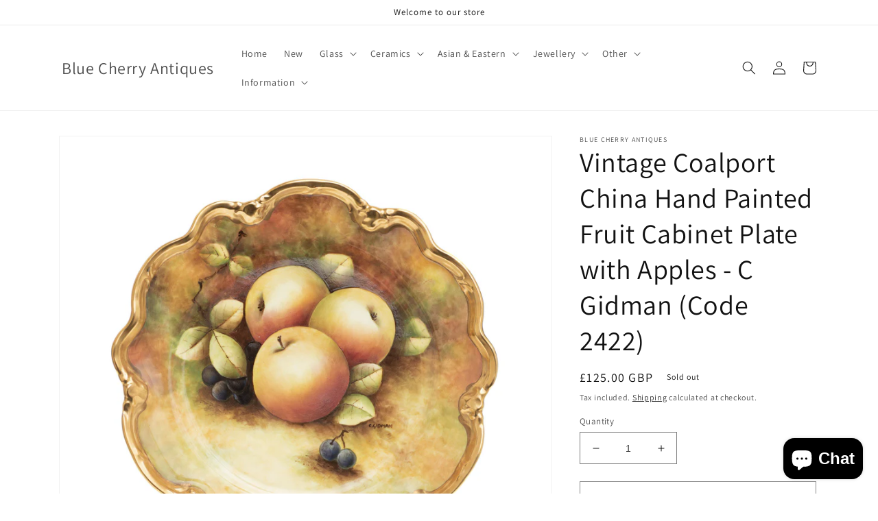

--- FILE ---
content_type: text/html; charset=utf-8
request_url: https://www.bluecherryantiques.co.uk/products/vintage-coalport-china-hand-painted-fruit-cabinet-plate-with-apples-c-gidman-code-2422
body_size: 32656
content:
<!doctype html>
<html class="no-js" lang="en">
  <head>
    <meta charset="utf-8">
    <meta http-equiv="X-UA-Compatible" content="IE=edge">
    <meta name="viewport" content="width=device-width,initial-scale=1">
    <meta name="theme-color" content="">
    <link rel="canonical" href="https://www.bluecherryantiques.co.uk/products/vintage-coalport-china-hand-painted-fruit-cabinet-plate-with-apples-c-gidman-code-2422">
    <link rel="preconnect" href="https://cdn.shopify.com" crossorigin><link rel="icon" type="image/png" href="//www.bluecherryantiques.co.uk/cdn/shop/files/blue_cherry_logo_on_white.png?crop=center&height=32&v=1712244529&width=32"><link rel="preconnect" href="https://fonts.shopifycdn.com" crossorigin><title>
      Vintage Coalport China Hand Painted Fruit Cabinet Plate with Apples - 
 &ndash; Blue Cherry Antiques</title>

    
      <meta name="description" content="Description A Coalport cabinet plate hand painted with fruit by Carole Gidman.  It has the decorative moulded rim with lavish gilding.  The artists signature is to the right side, and is also printed with the mark to the reverse.  It has the blue mark from the later 20th century c1980&#39;s.   Condition Very good order, mi">
    

    

<meta property="og:site_name" content="Blue Cherry Antiques">
<meta property="og:url" content="https://www.bluecherryantiques.co.uk/products/vintage-coalport-china-hand-painted-fruit-cabinet-plate-with-apples-c-gidman-code-2422">
<meta property="og:title" content="Vintage Coalport China Hand Painted Fruit Cabinet Plate with Apples - ">
<meta property="og:type" content="product">
<meta property="og:description" content="Description A Coalport cabinet plate hand painted with fruit by Carole Gidman.  It has the decorative moulded rim with lavish gilding.  The artists signature is to the right side, and is also printed with the mark to the reverse.  It has the blue mark from the later 20th century c1980&#39;s.   Condition Very good order, mi"><meta property="og:image" content="http://www.bluecherryantiques.co.uk/cdn/shop/products/2422coalportfruitplate_1of5.jpg?v=1611174247">
  <meta property="og:image:secure_url" content="https://www.bluecherryantiques.co.uk/cdn/shop/products/2422coalportfruitplate_1of5.jpg?v=1611174247">
  <meta property="og:image:width" content="2000">
  <meta property="og:image:height" content="1856"><meta property="og:price:amount" content="125.00">
  <meta property="og:price:currency" content="GBP"><meta name="twitter:card" content="summary_large_image">
<meta name="twitter:title" content="Vintage Coalport China Hand Painted Fruit Cabinet Plate with Apples - ">
<meta name="twitter:description" content="Description A Coalport cabinet plate hand painted with fruit by Carole Gidman.  It has the decorative moulded rim with lavish gilding.  The artists signature is to the right side, and is also printed with the mark to the reverse.  It has the blue mark from the later 20th century c1980&#39;s.   Condition Very good order, mi">


    <script src="//www.bluecherryantiques.co.uk/cdn/shop/t/11/assets/global.js?v=135116476141006970691647967589" defer="defer"></script>
    <script>window.performance && window.performance.mark && window.performance.mark('shopify.content_for_header.start');</script><meta id="shopify-digital-wallet" name="shopify-digital-wallet" content="/2327337/digital_wallets/dialog">
<meta name="shopify-checkout-api-token" content="018dbd96088f6c3fca505a23ffa48e94">
<meta id="in-context-paypal-metadata" data-shop-id="2327337" data-venmo-supported="false" data-environment="production" data-locale="en_US" data-paypal-v4="true" data-currency="GBP">
<link rel="alternate" type="application/json+oembed" href="https://www.bluecherryantiques.co.uk/products/vintage-coalport-china-hand-painted-fruit-cabinet-plate-with-apples-c-gidman-code-2422.oembed">
<script async="async" src="/checkouts/internal/preloads.js?locale=en-GB"></script>
<link rel="preconnect" href="https://shop.app" crossorigin="anonymous">
<script async="async" src="https://shop.app/checkouts/internal/preloads.js?locale=en-GB&shop_id=2327337" crossorigin="anonymous"></script>
<script id="apple-pay-shop-capabilities" type="application/json">{"shopId":2327337,"countryCode":"GB","currencyCode":"GBP","merchantCapabilities":["supports3DS"],"merchantId":"gid:\/\/shopify\/Shop\/2327337","merchantName":"Blue Cherry Antiques","requiredBillingContactFields":["postalAddress","email","phone"],"requiredShippingContactFields":["postalAddress","email","phone"],"shippingType":"shipping","supportedNetworks":["visa","maestro","masterCard","amex","discover","elo"],"total":{"type":"pending","label":"Blue Cherry Antiques","amount":"1.00"},"shopifyPaymentsEnabled":true,"supportsSubscriptions":true}</script>
<script id="shopify-features" type="application/json">{"accessToken":"018dbd96088f6c3fca505a23ffa48e94","betas":["rich-media-storefront-analytics"],"domain":"www.bluecherryantiques.co.uk","predictiveSearch":true,"shopId":2327337,"locale":"en"}</script>
<script>var Shopify = Shopify || {};
Shopify.shop = "springfield-antique-gallery.myshopify.com";
Shopify.locale = "en";
Shopify.currency = {"active":"GBP","rate":"1.0"};
Shopify.country = "GB";
Shopify.theme = {"name":"Dawn","id":120817418342,"schema_name":"Dawn","schema_version":"4.0.0","theme_store_id":887,"role":"main"};
Shopify.theme.handle = "null";
Shopify.theme.style = {"id":null,"handle":null};
Shopify.cdnHost = "www.bluecherryantiques.co.uk/cdn";
Shopify.routes = Shopify.routes || {};
Shopify.routes.root = "/";</script>
<script type="module">!function(o){(o.Shopify=o.Shopify||{}).modules=!0}(window);</script>
<script>!function(o){function n(){var o=[];function n(){o.push(Array.prototype.slice.apply(arguments))}return n.q=o,n}var t=o.Shopify=o.Shopify||{};t.loadFeatures=n(),t.autoloadFeatures=n()}(window);</script>
<script>
  window.ShopifyPay = window.ShopifyPay || {};
  window.ShopifyPay.apiHost = "shop.app\/pay";
  window.ShopifyPay.redirectState = null;
</script>
<script id="shop-js-analytics" type="application/json">{"pageType":"product"}</script>
<script defer="defer" async type="module" src="//www.bluecherryantiques.co.uk/cdn/shopifycloud/shop-js/modules/v2/client.init-shop-cart-sync_BApSsMSl.en.esm.js"></script>
<script defer="defer" async type="module" src="//www.bluecherryantiques.co.uk/cdn/shopifycloud/shop-js/modules/v2/chunk.common_CBoos6YZ.esm.js"></script>
<script type="module">
  await import("//www.bluecherryantiques.co.uk/cdn/shopifycloud/shop-js/modules/v2/client.init-shop-cart-sync_BApSsMSl.en.esm.js");
await import("//www.bluecherryantiques.co.uk/cdn/shopifycloud/shop-js/modules/v2/chunk.common_CBoos6YZ.esm.js");

  window.Shopify.SignInWithShop?.initShopCartSync?.({"fedCMEnabled":true,"windoidEnabled":true});

</script>
<script>
  window.Shopify = window.Shopify || {};
  if (!window.Shopify.featureAssets) window.Shopify.featureAssets = {};
  window.Shopify.featureAssets['shop-js'] = {"shop-cart-sync":["modules/v2/client.shop-cart-sync_DJczDl9f.en.esm.js","modules/v2/chunk.common_CBoos6YZ.esm.js"],"init-fed-cm":["modules/v2/client.init-fed-cm_BzwGC0Wi.en.esm.js","modules/v2/chunk.common_CBoos6YZ.esm.js"],"init-windoid":["modules/v2/client.init-windoid_BS26ThXS.en.esm.js","modules/v2/chunk.common_CBoos6YZ.esm.js"],"shop-cash-offers":["modules/v2/client.shop-cash-offers_DthCPNIO.en.esm.js","modules/v2/chunk.common_CBoos6YZ.esm.js","modules/v2/chunk.modal_Bu1hFZFC.esm.js"],"shop-button":["modules/v2/client.shop-button_D_JX508o.en.esm.js","modules/v2/chunk.common_CBoos6YZ.esm.js"],"init-shop-email-lookup-coordinator":["modules/v2/client.init-shop-email-lookup-coordinator_DFwWcvrS.en.esm.js","modules/v2/chunk.common_CBoos6YZ.esm.js"],"shop-toast-manager":["modules/v2/client.shop-toast-manager_tEhgP2F9.en.esm.js","modules/v2/chunk.common_CBoos6YZ.esm.js"],"shop-login-button":["modules/v2/client.shop-login-button_DwLgFT0K.en.esm.js","modules/v2/chunk.common_CBoos6YZ.esm.js","modules/v2/chunk.modal_Bu1hFZFC.esm.js"],"avatar":["modules/v2/client.avatar_BTnouDA3.en.esm.js"],"init-shop-cart-sync":["modules/v2/client.init-shop-cart-sync_BApSsMSl.en.esm.js","modules/v2/chunk.common_CBoos6YZ.esm.js"],"pay-button":["modules/v2/client.pay-button_BuNmcIr_.en.esm.js","modules/v2/chunk.common_CBoos6YZ.esm.js"],"init-shop-for-new-customer-accounts":["modules/v2/client.init-shop-for-new-customer-accounts_DrjXSI53.en.esm.js","modules/v2/client.shop-login-button_DwLgFT0K.en.esm.js","modules/v2/chunk.common_CBoos6YZ.esm.js","modules/v2/chunk.modal_Bu1hFZFC.esm.js"],"init-customer-accounts-sign-up":["modules/v2/client.init-customer-accounts-sign-up_TlVCiykN.en.esm.js","modules/v2/client.shop-login-button_DwLgFT0K.en.esm.js","modules/v2/chunk.common_CBoos6YZ.esm.js","modules/v2/chunk.modal_Bu1hFZFC.esm.js"],"shop-follow-button":["modules/v2/client.shop-follow-button_C5D3XtBb.en.esm.js","modules/v2/chunk.common_CBoos6YZ.esm.js","modules/v2/chunk.modal_Bu1hFZFC.esm.js"],"checkout-modal":["modules/v2/client.checkout-modal_8TC_1FUY.en.esm.js","modules/v2/chunk.common_CBoos6YZ.esm.js","modules/v2/chunk.modal_Bu1hFZFC.esm.js"],"init-customer-accounts":["modules/v2/client.init-customer-accounts_C0Oh2ljF.en.esm.js","modules/v2/client.shop-login-button_DwLgFT0K.en.esm.js","modules/v2/chunk.common_CBoos6YZ.esm.js","modules/v2/chunk.modal_Bu1hFZFC.esm.js"],"lead-capture":["modules/v2/client.lead-capture_Cq0gfm7I.en.esm.js","modules/v2/chunk.common_CBoos6YZ.esm.js","modules/v2/chunk.modal_Bu1hFZFC.esm.js"],"shop-login":["modules/v2/client.shop-login_BmtnoEUo.en.esm.js","modules/v2/chunk.common_CBoos6YZ.esm.js","modules/v2/chunk.modal_Bu1hFZFC.esm.js"],"payment-terms":["modules/v2/client.payment-terms_BHOWV7U_.en.esm.js","modules/v2/chunk.common_CBoos6YZ.esm.js","modules/v2/chunk.modal_Bu1hFZFC.esm.js"]};
</script>
<script id="__st">var __st={"a":2327337,"offset":0,"reqid":"e1273195-af55-473f-9d05-3a3aed233588-1768889957","pageurl":"www.bluecherryantiques.co.uk\/products\/vintage-coalport-china-hand-painted-fruit-cabinet-plate-with-apples-c-gidman-code-2422","u":"1cea201a3d43","p":"product","rtyp":"product","rid":5007853682790};</script>
<script>window.ShopifyPaypalV4VisibilityTracking = true;</script>
<script id="captcha-bootstrap">!function(){'use strict';const t='contact',e='account',n='new_comment',o=[[t,t],['blogs',n],['comments',n],[t,'customer']],c=[[e,'customer_login'],[e,'guest_login'],[e,'recover_customer_password'],[e,'create_customer']],r=t=>t.map((([t,e])=>`form[action*='/${t}']:not([data-nocaptcha='true']) input[name='form_type'][value='${e}']`)).join(','),a=t=>()=>t?[...document.querySelectorAll(t)].map((t=>t.form)):[];function s(){const t=[...o],e=r(t);return a(e)}const i='password',u='form_key',d=['recaptcha-v3-token','g-recaptcha-response','h-captcha-response',i],f=()=>{try{return window.sessionStorage}catch{return}},m='__shopify_v',_=t=>t.elements[u];function p(t,e,n=!1){try{const o=window.sessionStorage,c=JSON.parse(o.getItem(e)),{data:r}=function(t){const{data:e,action:n}=t;return t[m]||n?{data:e,action:n}:{data:t,action:n}}(c);for(const[e,n]of Object.entries(r))t.elements[e]&&(t.elements[e].value=n);n&&o.removeItem(e)}catch(o){console.error('form repopulation failed',{error:o})}}const l='form_type',E='cptcha';function T(t){t.dataset[E]=!0}const w=window,h=w.document,L='Shopify',v='ce_forms',y='captcha';let A=!1;((t,e)=>{const n=(g='f06e6c50-85a8-45c8-87d0-21a2b65856fe',I='https://cdn.shopify.com/shopifycloud/storefront-forms-hcaptcha/ce_storefront_forms_captcha_hcaptcha.v1.5.2.iife.js',D={infoText:'Protected by hCaptcha',privacyText:'Privacy',termsText:'Terms'},(t,e,n)=>{const o=w[L][v],c=o.bindForm;if(c)return c(t,g,e,D).then(n);var r;o.q.push([[t,g,e,D],n]),r=I,A||(h.body.append(Object.assign(h.createElement('script'),{id:'captcha-provider',async:!0,src:r})),A=!0)});var g,I,D;w[L]=w[L]||{},w[L][v]=w[L][v]||{},w[L][v].q=[],w[L][y]=w[L][y]||{},w[L][y].protect=function(t,e){n(t,void 0,e),T(t)},Object.freeze(w[L][y]),function(t,e,n,w,h,L){const[v,y,A,g]=function(t,e,n){const i=e?o:[],u=t?c:[],d=[...i,...u],f=r(d),m=r(i),_=r(d.filter((([t,e])=>n.includes(e))));return[a(f),a(m),a(_),s()]}(w,h,L),I=t=>{const e=t.target;return e instanceof HTMLFormElement?e:e&&e.form},D=t=>v().includes(t);t.addEventListener('submit',(t=>{const e=I(t);if(!e)return;const n=D(e)&&!e.dataset.hcaptchaBound&&!e.dataset.recaptchaBound,o=_(e),c=g().includes(e)&&(!o||!o.value);(n||c)&&t.preventDefault(),c&&!n&&(function(t){try{if(!f())return;!function(t){const e=f();if(!e)return;const n=_(t);if(!n)return;const o=n.value;o&&e.removeItem(o)}(t);const e=Array.from(Array(32),(()=>Math.random().toString(36)[2])).join('');!function(t,e){_(t)||t.append(Object.assign(document.createElement('input'),{type:'hidden',name:u})),t.elements[u].value=e}(t,e),function(t,e){const n=f();if(!n)return;const o=[...t.querySelectorAll(`input[type='${i}']`)].map((({name:t})=>t)),c=[...d,...o],r={};for(const[a,s]of new FormData(t).entries())c.includes(a)||(r[a]=s);n.setItem(e,JSON.stringify({[m]:1,action:t.action,data:r}))}(t,e)}catch(e){console.error('failed to persist form',e)}}(e),e.submit())}));const S=(t,e)=>{t&&!t.dataset[E]&&(n(t,e.some((e=>e===t))),T(t))};for(const o of['focusin','change'])t.addEventListener(o,(t=>{const e=I(t);D(e)&&S(e,y())}));const B=e.get('form_key'),M=e.get(l),P=B&&M;t.addEventListener('DOMContentLoaded',(()=>{const t=y();if(P)for(const e of t)e.elements[l].value===M&&p(e,B);[...new Set([...A(),...v().filter((t=>'true'===t.dataset.shopifyCaptcha))])].forEach((e=>S(e,t)))}))}(h,new URLSearchParams(w.location.search),n,t,e,['guest_login'])})(!0,!0)}();</script>
<script integrity="sha256-4kQ18oKyAcykRKYeNunJcIwy7WH5gtpwJnB7kiuLZ1E=" data-source-attribution="shopify.loadfeatures" defer="defer" src="//www.bluecherryantiques.co.uk/cdn/shopifycloud/storefront/assets/storefront/load_feature-a0a9edcb.js" crossorigin="anonymous"></script>
<script crossorigin="anonymous" defer="defer" src="//www.bluecherryantiques.co.uk/cdn/shopifycloud/storefront/assets/shopify_pay/storefront-65b4c6d7.js?v=20250812"></script>
<script data-source-attribution="shopify.dynamic_checkout.dynamic.init">var Shopify=Shopify||{};Shopify.PaymentButton=Shopify.PaymentButton||{isStorefrontPortableWallets:!0,init:function(){window.Shopify.PaymentButton.init=function(){};var t=document.createElement("script");t.src="https://www.bluecherryantiques.co.uk/cdn/shopifycloud/portable-wallets/latest/portable-wallets.en.js",t.type="module",document.head.appendChild(t)}};
</script>
<script data-source-attribution="shopify.dynamic_checkout.buyer_consent">
  function portableWalletsHideBuyerConsent(e){var t=document.getElementById("shopify-buyer-consent"),n=document.getElementById("shopify-subscription-policy-button");t&&n&&(t.classList.add("hidden"),t.setAttribute("aria-hidden","true"),n.removeEventListener("click",e))}function portableWalletsShowBuyerConsent(e){var t=document.getElementById("shopify-buyer-consent"),n=document.getElementById("shopify-subscription-policy-button");t&&n&&(t.classList.remove("hidden"),t.removeAttribute("aria-hidden"),n.addEventListener("click",e))}window.Shopify?.PaymentButton&&(window.Shopify.PaymentButton.hideBuyerConsent=portableWalletsHideBuyerConsent,window.Shopify.PaymentButton.showBuyerConsent=portableWalletsShowBuyerConsent);
</script>
<script>
  function portableWalletsCleanup(e){e&&e.src&&console.error("Failed to load portable wallets script "+e.src);var t=document.querySelectorAll("shopify-accelerated-checkout .shopify-payment-button__skeleton, shopify-accelerated-checkout-cart .wallet-cart-button__skeleton"),e=document.getElementById("shopify-buyer-consent");for(let e=0;e<t.length;e++)t[e].remove();e&&e.remove()}function portableWalletsNotLoadedAsModule(e){e instanceof ErrorEvent&&"string"==typeof e.message&&e.message.includes("import.meta")&&"string"==typeof e.filename&&e.filename.includes("portable-wallets")&&(window.removeEventListener("error",portableWalletsNotLoadedAsModule),window.Shopify.PaymentButton.failedToLoad=e,"loading"===document.readyState?document.addEventListener("DOMContentLoaded",window.Shopify.PaymentButton.init):window.Shopify.PaymentButton.init())}window.addEventListener("error",portableWalletsNotLoadedAsModule);
</script>

<script type="module" src="https://www.bluecherryantiques.co.uk/cdn/shopifycloud/portable-wallets/latest/portable-wallets.en.js" onError="portableWalletsCleanup(this)" crossorigin="anonymous"></script>
<script nomodule>
  document.addEventListener("DOMContentLoaded", portableWalletsCleanup);
</script>

<script id='scb4127' type='text/javascript' async='' src='https://www.bluecherryantiques.co.uk/cdn/shopifycloud/privacy-banner/storefront-banner.js'></script><link id="shopify-accelerated-checkout-styles" rel="stylesheet" media="screen" href="https://www.bluecherryantiques.co.uk/cdn/shopifycloud/portable-wallets/latest/accelerated-checkout-backwards-compat.css" crossorigin="anonymous">
<style id="shopify-accelerated-checkout-cart">
        #shopify-buyer-consent {
  margin-top: 1em;
  display: inline-block;
  width: 100%;
}

#shopify-buyer-consent.hidden {
  display: none;
}

#shopify-subscription-policy-button {
  background: none;
  border: none;
  padding: 0;
  text-decoration: underline;
  font-size: inherit;
  cursor: pointer;
}

#shopify-subscription-policy-button::before {
  box-shadow: none;
}

      </style>
<script id="sections-script" data-sections="main-product,product-recommendations,header,footer" defer="defer" src="//www.bluecherryantiques.co.uk/cdn/shop/t/11/compiled_assets/scripts.js?v=2662"></script>
<script>window.performance && window.performance.mark && window.performance.mark('shopify.content_for_header.end');</script>


    <style data-shopify>
      @font-face {
  font-family: Assistant;
  font-weight: 400;
  font-style: normal;
  font-display: swap;
  src: url("//www.bluecherryantiques.co.uk/cdn/fonts/assistant/assistant_n4.9120912a469cad1cc292572851508ca49d12e768.woff2") format("woff2"),
       url("//www.bluecherryantiques.co.uk/cdn/fonts/assistant/assistant_n4.6e9875ce64e0fefcd3f4446b7ec9036b3ddd2985.woff") format("woff");
}

      @font-face {
  font-family: Assistant;
  font-weight: 700;
  font-style: normal;
  font-display: swap;
  src: url("//www.bluecherryantiques.co.uk/cdn/fonts/assistant/assistant_n7.bf44452348ec8b8efa3aa3068825305886b1c83c.woff2") format("woff2"),
       url("//www.bluecherryantiques.co.uk/cdn/fonts/assistant/assistant_n7.0c887fee83f6b3bda822f1150b912c72da0f7b64.woff") format("woff");
}

      
      
      @font-face {
  font-family: Assistant;
  font-weight: 400;
  font-style: normal;
  font-display: swap;
  src: url("//www.bluecherryantiques.co.uk/cdn/fonts/assistant/assistant_n4.9120912a469cad1cc292572851508ca49d12e768.woff2") format("woff2"),
       url("//www.bluecherryantiques.co.uk/cdn/fonts/assistant/assistant_n4.6e9875ce64e0fefcd3f4446b7ec9036b3ddd2985.woff") format("woff");
}


      :root {
        --font-body-family: Assistant, sans-serif;
        --font-body-style: normal;
        --font-body-weight: 400;

        --font-heading-family: Assistant, sans-serif;
        --font-heading-style: normal;
        --font-heading-weight: 400;

        --font-body-scale: 1.0;
        --font-heading-scale: 1.0;

        --color-base-text: 18, 18, 18;
        --color-shadow: 18, 18, 18;
        --color-base-background-1: 255, 255, 255;
        --color-base-background-2: 243, 243, 243;
        --color-base-solid-button-labels: 255, 255, 255;
        --color-base-outline-button-labels: 18, 18, 18;
        --color-base-accent-1: 18, 18, 18;
        --color-base-accent-2: 51, 79, 180;
        --payment-terms-background-color: #ffffff;

        --gradient-base-background-1: #ffffff;
        --gradient-base-background-2: #f3f3f3;
        --gradient-base-accent-1: #121212;
        --gradient-base-accent-2: #334fb4;

        --media-padding: px;
        --media-border-opacity: 0.05;
        --media-border-width: 1px;
        --media-radius: 0px;
        --media-shadow-opacity: 0.0;
        --media-shadow-horizontal-offset: 0px;
        --media-shadow-vertical-offset: 4px;
        --media-shadow-blur-radius: 5px;

        --page-width: 120rem;
        --page-width-margin: 0rem;

        --card-image-padding: 0.0rem;
        --card-corner-radius: 0.0rem;
        --card-text-alignment: left;
        --card-border-width: 0.0rem;
        --card-border-opacity: 0.1;
        --card-shadow-opacity: 0.0;
        --card-shadow-horizontal-offset: 0.0rem;
        --card-shadow-vertical-offset: 0.4rem;
        --card-shadow-blur-radius: 0.5rem;

        --badge-corner-radius: 4.0rem;

        --popup-border-width: 1px;
        --popup-border-opacity: 0.1;
        --popup-corner-radius: 0px;
        --popup-shadow-opacity: 0.0;
        --popup-shadow-horizontal-offset: 0px;
        --popup-shadow-vertical-offset: 4px;
        --popup-shadow-blur-radius: 5px;

        --drawer-border-width: 1px;
        --drawer-border-opacity: 0.1;
        --drawer-shadow-opacity: 0.0;
        --drawer-shadow-horizontal-offset: 0px;
        --drawer-shadow-vertical-offset: 4px;
        --drawer-shadow-blur-radius: 5px;

        --spacing-sections-desktop: 0px;
        --spacing-sections-mobile: 0px;

        --grid-desktop-vertical-spacing: 8px;
        --grid-desktop-horizontal-spacing: 8px;
        --grid-mobile-vertical-spacing: 4px;
        --grid-mobile-horizontal-spacing: 4px;

        --text-boxes-border-opacity: 0.1;
        --text-boxes-border-width: 0px;
        --text-boxes-radius: 0px;
        --text-boxes-shadow-opacity: 0.0;
        --text-boxes-shadow-horizontal-offset: 0px;
        --text-boxes-shadow-vertical-offset: 4px;
        --text-boxes-shadow-blur-radius: 5px;

        --buttons-radius: 0px;
        --buttons-radius-outset: 0px;
        --buttons-border-width: 1px;
        --buttons-border-opacity: 1.0;
        --buttons-shadow-opacity: 0.0;
        --buttons-shadow-horizontal-offset: 0px;
        --buttons-shadow-vertical-offset: 4px;
        --buttons-shadow-blur-radius: 5px;
        --buttons-border-offset: 0px;

        --inputs-radius: 0px;
        --inputs-border-width: 1px;
        --inputs-border-opacity: 0.55;
        --inputs-shadow-opacity: 0.0;
        --inputs-shadow-horizontal-offset: 0px;
        --inputs-margin-offset: 0px;
        --inputs-shadow-vertical-offset: 4px;
        --inputs-shadow-blur-radius: 5px;
        --inputs-radius-outset: 0px;

        --variant-pills-radius: 40px;
        --variant-pills-border-width: 1px;
        --variant-pills-border-opacity: 0.55;
        --variant-pills-shadow-opacity: 0.0;
        --variant-pills-shadow-horizontal-offset: 0px;
        --variant-pills-shadow-vertical-offset: 4px;
        --variant-pills-shadow-blur-radius: 5px;
      }

      *,
      *::before,
      *::after {
        box-sizing: inherit;
      }

      html {
        box-sizing: border-box;
        font-size: calc(var(--font-body-scale) * 62.5%);
        height: 100%;
      }

      body {
        display: grid;
        grid-template-rows: auto auto 1fr auto;
        grid-template-columns: 100%;
        min-height: 100%;
        margin: 0;
        font-size: 1.5rem;
        letter-spacing: 0.06rem;
        line-height: calc(1 + 0.8 / var(--font-body-scale));
        font-family: var(--font-body-family);
        font-style: var(--font-body-style);
        font-weight: var(--font-body-weight);
      }

      @media screen and (min-width: 750px) {
        body {
          font-size: 1.6rem;
        }
      }
    </style>

    <link href="//www.bluecherryantiques.co.uk/cdn/shop/t/11/assets/base.css?v=144997082486365258741647967607" rel="stylesheet" type="text/css" media="all" />
<link rel="preload" as="font" href="//www.bluecherryantiques.co.uk/cdn/fonts/assistant/assistant_n4.9120912a469cad1cc292572851508ca49d12e768.woff2" type="font/woff2" crossorigin><link rel="preload" as="font" href="//www.bluecherryantiques.co.uk/cdn/fonts/assistant/assistant_n4.9120912a469cad1cc292572851508ca49d12e768.woff2" type="font/woff2" crossorigin><link rel="stylesheet" href="//www.bluecherryantiques.co.uk/cdn/shop/t/11/assets/component-predictive-search.css?v=165644661289088488651647967585" media="print" onload="this.media='all'"><script>document.documentElement.className = document.documentElement.className.replace('no-js', 'js');
    if (Shopify.designMode) {
      document.documentElement.classList.add('shopify-design-mode');
    }
    </script>
  <script src="https://cdn.shopify.com/extensions/e4b3a77b-20c9-4161-b1bb-deb87046128d/inbox-1253/assets/inbox-chat-loader.js" type="text/javascript" defer="defer"></script>
<link href="https://monorail-edge.shopifysvc.com" rel="dns-prefetch">
<script>(function(){if ("sendBeacon" in navigator && "performance" in window) {try {var session_token_from_headers = performance.getEntriesByType('navigation')[0].serverTiming.find(x => x.name == '_s').description;} catch {var session_token_from_headers = undefined;}var session_cookie_matches = document.cookie.match(/_shopify_s=([^;]*)/);var session_token_from_cookie = session_cookie_matches && session_cookie_matches.length === 2 ? session_cookie_matches[1] : "";var session_token = session_token_from_headers || session_token_from_cookie || "";function handle_abandonment_event(e) {var entries = performance.getEntries().filter(function(entry) {return /monorail-edge.shopifysvc.com/.test(entry.name);});if (!window.abandonment_tracked && entries.length === 0) {window.abandonment_tracked = true;var currentMs = Date.now();var navigation_start = performance.timing.navigationStart;var payload = {shop_id: 2327337,url: window.location.href,navigation_start,duration: currentMs - navigation_start,session_token,page_type: "product"};window.navigator.sendBeacon("https://monorail-edge.shopifysvc.com/v1/produce", JSON.stringify({schema_id: "online_store_buyer_site_abandonment/1.1",payload: payload,metadata: {event_created_at_ms: currentMs,event_sent_at_ms: currentMs}}));}}window.addEventListener('pagehide', handle_abandonment_event);}}());</script>
<script id="web-pixels-manager-setup">(function e(e,d,r,n,o){if(void 0===o&&(o={}),!Boolean(null===(a=null===(i=window.Shopify)||void 0===i?void 0:i.analytics)||void 0===a?void 0:a.replayQueue)){var i,a;window.Shopify=window.Shopify||{};var t=window.Shopify;t.analytics=t.analytics||{};var s=t.analytics;s.replayQueue=[],s.publish=function(e,d,r){return s.replayQueue.push([e,d,r]),!0};try{self.performance.mark("wpm:start")}catch(e){}var l=function(){var e={modern:/Edge?\/(1{2}[4-9]|1[2-9]\d|[2-9]\d{2}|\d{4,})\.\d+(\.\d+|)|Firefox\/(1{2}[4-9]|1[2-9]\d|[2-9]\d{2}|\d{4,})\.\d+(\.\d+|)|Chrom(ium|e)\/(9{2}|\d{3,})\.\d+(\.\d+|)|(Maci|X1{2}).+ Version\/(15\.\d+|(1[6-9]|[2-9]\d|\d{3,})\.\d+)([,.]\d+|)( \(\w+\)|)( Mobile\/\w+|) Safari\/|Chrome.+OPR\/(9{2}|\d{3,})\.\d+\.\d+|(CPU[ +]OS|iPhone[ +]OS|CPU[ +]iPhone|CPU IPhone OS|CPU iPad OS)[ +]+(15[._]\d+|(1[6-9]|[2-9]\d|\d{3,})[._]\d+)([._]\d+|)|Android:?[ /-](13[3-9]|1[4-9]\d|[2-9]\d{2}|\d{4,})(\.\d+|)(\.\d+|)|Android.+Firefox\/(13[5-9]|1[4-9]\d|[2-9]\d{2}|\d{4,})\.\d+(\.\d+|)|Android.+Chrom(ium|e)\/(13[3-9]|1[4-9]\d|[2-9]\d{2}|\d{4,})\.\d+(\.\d+|)|SamsungBrowser\/([2-9]\d|\d{3,})\.\d+/,legacy:/Edge?\/(1[6-9]|[2-9]\d|\d{3,})\.\d+(\.\d+|)|Firefox\/(5[4-9]|[6-9]\d|\d{3,})\.\d+(\.\d+|)|Chrom(ium|e)\/(5[1-9]|[6-9]\d|\d{3,})\.\d+(\.\d+|)([\d.]+$|.*Safari\/(?![\d.]+ Edge\/[\d.]+$))|(Maci|X1{2}).+ Version\/(10\.\d+|(1[1-9]|[2-9]\d|\d{3,})\.\d+)([,.]\d+|)( \(\w+\)|)( Mobile\/\w+|) Safari\/|Chrome.+OPR\/(3[89]|[4-9]\d|\d{3,})\.\d+\.\d+|(CPU[ +]OS|iPhone[ +]OS|CPU[ +]iPhone|CPU IPhone OS|CPU iPad OS)[ +]+(10[._]\d+|(1[1-9]|[2-9]\d|\d{3,})[._]\d+)([._]\d+|)|Android:?[ /-](13[3-9]|1[4-9]\d|[2-9]\d{2}|\d{4,})(\.\d+|)(\.\d+|)|Mobile Safari.+OPR\/([89]\d|\d{3,})\.\d+\.\d+|Android.+Firefox\/(13[5-9]|1[4-9]\d|[2-9]\d{2}|\d{4,})\.\d+(\.\d+|)|Android.+Chrom(ium|e)\/(13[3-9]|1[4-9]\d|[2-9]\d{2}|\d{4,})\.\d+(\.\d+|)|Android.+(UC? ?Browser|UCWEB|U3)[ /]?(15\.([5-9]|\d{2,})|(1[6-9]|[2-9]\d|\d{3,})\.\d+)\.\d+|SamsungBrowser\/(5\.\d+|([6-9]|\d{2,})\.\d+)|Android.+MQ{2}Browser\/(14(\.(9|\d{2,})|)|(1[5-9]|[2-9]\d|\d{3,})(\.\d+|))(\.\d+|)|K[Aa][Ii]OS\/(3\.\d+|([4-9]|\d{2,})\.\d+)(\.\d+|)/},d=e.modern,r=e.legacy,n=navigator.userAgent;return n.match(d)?"modern":n.match(r)?"legacy":"unknown"}(),u="modern"===l?"modern":"legacy",c=(null!=n?n:{modern:"",legacy:""})[u],f=function(e){return[e.baseUrl,"/wpm","/b",e.hashVersion,"modern"===e.buildTarget?"m":"l",".js"].join("")}({baseUrl:d,hashVersion:r,buildTarget:u}),m=function(e){var d=e.version,r=e.bundleTarget,n=e.surface,o=e.pageUrl,i=e.monorailEndpoint;return{emit:function(e){var a=e.status,t=e.errorMsg,s=(new Date).getTime(),l=JSON.stringify({metadata:{event_sent_at_ms:s},events:[{schema_id:"web_pixels_manager_load/3.1",payload:{version:d,bundle_target:r,page_url:o,status:a,surface:n,error_msg:t},metadata:{event_created_at_ms:s}}]});if(!i)return console&&console.warn&&console.warn("[Web Pixels Manager] No Monorail endpoint provided, skipping logging."),!1;try{return self.navigator.sendBeacon.bind(self.navigator)(i,l)}catch(e){}var u=new XMLHttpRequest;try{return u.open("POST",i,!0),u.setRequestHeader("Content-Type","text/plain"),u.send(l),!0}catch(e){return console&&console.warn&&console.warn("[Web Pixels Manager] Got an unhandled error while logging to Monorail."),!1}}}}({version:r,bundleTarget:l,surface:e.surface,pageUrl:self.location.href,monorailEndpoint:e.monorailEndpoint});try{o.browserTarget=l,function(e){var d=e.src,r=e.async,n=void 0===r||r,o=e.onload,i=e.onerror,a=e.sri,t=e.scriptDataAttributes,s=void 0===t?{}:t,l=document.createElement("script"),u=document.querySelector("head"),c=document.querySelector("body");if(l.async=n,l.src=d,a&&(l.integrity=a,l.crossOrigin="anonymous"),s)for(var f in s)if(Object.prototype.hasOwnProperty.call(s,f))try{l.dataset[f]=s[f]}catch(e){}if(o&&l.addEventListener("load",o),i&&l.addEventListener("error",i),u)u.appendChild(l);else{if(!c)throw new Error("Did not find a head or body element to append the script");c.appendChild(l)}}({src:f,async:!0,onload:function(){if(!function(){var e,d;return Boolean(null===(d=null===(e=window.Shopify)||void 0===e?void 0:e.analytics)||void 0===d?void 0:d.initialized)}()){var d=window.webPixelsManager.init(e)||void 0;if(d){var r=window.Shopify.analytics;r.replayQueue.forEach((function(e){var r=e[0],n=e[1],o=e[2];d.publishCustomEvent(r,n,o)})),r.replayQueue=[],r.publish=d.publishCustomEvent,r.visitor=d.visitor,r.initialized=!0}}},onerror:function(){return m.emit({status:"failed",errorMsg:"".concat(f," has failed to load")})},sri:function(e){var d=/^sha384-[A-Za-z0-9+/=]+$/;return"string"==typeof e&&d.test(e)}(c)?c:"",scriptDataAttributes:o}),m.emit({status:"loading"})}catch(e){m.emit({status:"failed",errorMsg:(null==e?void 0:e.message)||"Unknown error"})}}})({shopId: 2327337,storefrontBaseUrl: "https://www.bluecherryantiques.co.uk",extensionsBaseUrl: "https://extensions.shopifycdn.com/cdn/shopifycloud/web-pixels-manager",monorailEndpoint: "https://monorail-edge.shopifysvc.com/unstable/produce_batch",surface: "storefront-renderer",enabledBetaFlags: ["2dca8a86"],webPixelsConfigList: [{"id":"shopify-app-pixel","configuration":"{}","eventPayloadVersion":"v1","runtimeContext":"STRICT","scriptVersion":"0450","apiClientId":"shopify-pixel","type":"APP","privacyPurposes":["ANALYTICS","MARKETING"]},{"id":"shopify-custom-pixel","eventPayloadVersion":"v1","runtimeContext":"LAX","scriptVersion":"0450","apiClientId":"shopify-pixel","type":"CUSTOM","privacyPurposes":["ANALYTICS","MARKETING"]}],isMerchantRequest: false,initData: {"shop":{"name":"Blue Cherry Antiques","paymentSettings":{"currencyCode":"GBP"},"myshopifyDomain":"springfield-antique-gallery.myshopify.com","countryCode":"GB","storefrontUrl":"https:\/\/www.bluecherryantiques.co.uk"},"customer":null,"cart":null,"checkout":null,"productVariants":[{"price":{"amount":125.0,"currencyCode":"GBP"},"product":{"title":"Vintage Coalport China Hand Painted Fruit Cabinet Plate with Apples - C Gidman (Code 2422)","vendor":"Blue Cherry Antiques","id":"5007853682790","untranslatedTitle":"Vintage Coalport China Hand Painted Fruit Cabinet Plate with Apples - C Gidman (Code 2422)","url":"\/products\/vintage-coalport-china-hand-painted-fruit-cabinet-plate-with-apples-c-gidman-code-2422","type":"coalport"},"id":"32282040205414","image":{"src":"\/\/www.bluecherryantiques.co.uk\/cdn\/shop\/products\/2422coalportfruitplate_1of5.jpg?v=1611174247"},"sku":"","title":"Default Title","untranslatedTitle":"Default Title"}],"purchasingCompany":null},},"https://www.bluecherryantiques.co.uk/cdn","fcfee988w5aeb613cpc8e4bc33m6693e112",{"modern":"","legacy":""},{"shopId":"2327337","storefrontBaseUrl":"https:\/\/www.bluecherryantiques.co.uk","extensionBaseUrl":"https:\/\/extensions.shopifycdn.com\/cdn\/shopifycloud\/web-pixels-manager","surface":"storefront-renderer","enabledBetaFlags":"[\"2dca8a86\"]","isMerchantRequest":"false","hashVersion":"fcfee988w5aeb613cpc8e4bc33m6693e112","publish":"custom","events":"[[\"page_viewed\",{}],[\"product_viewed\",{\"productVariant\":{\"price\":{\"amount\":125.0,\"currencyCode\":\"GBP\"},\"product\":{\"title\":\"Vintage Coalport China Hand Painted Fruit Cabinet Plate with Apples - C Gidman (Code 2422)\",\"vendor\":\"Blue Cherry Antiques\",\"id\":\"5007853682790\",\"untranslatedTitle\":\"Vintage Coalport China Hand Painted Fruit Cabinet Plate with Apples - C Gidman (Code 2422)\",\"url\":\"\/products\/vintage-coalport-china-hand-painted-fruit-cabinet-plate-with-apples-c-gidman-code-2422\",\"type\":\"coalport\"},\"id\":\"32282040205414\",\"image\":{\"src\":\"\/\/www.bluecherryantiques.co.uk\/cdn\/shop\/products\/2422coalportfruitplate_1of5.jpg?v=1611174247\"},\"sku\":\"\",\"title\":\"Default Title\",\"untranslatedTitle\":\"Default Title\"}}]]"});</script><script>
  window.ShopifyAnalytics = window.ShopifyAnalytics || {};
  window.ShopifyAnalytics.meta = window.ShopifyAnalytics.meta || {};
  window.ShopifyAnalytics.meta.currency = 'GBP';
  var meta = {"product":{"id":5007853682790,"gid":"gid:\/\/shopify\/Product\/5007853682790","vendor":"Blue Cherry Antiques","type":"coalport","handle":"vintage-coalport-china-hand-painted-fruit-cabinet-plate-with-apples-c-gidman-code-2422","variants":[{"id":32282040205414,"price":12500,"name":"Vintage Coalport China Hand Painted Fruit Cabinet Plate with Apples - C Gidman (Code 2422)","public_title":null,"sku":""}],"remote":false},"page":{"pageType":"product","resourceType":"product","resourceId":5007853682790,"requestId":"e1273195-af55-473f-9d05-3a3aed233588-1768889957"}};
  for (var attr in meta) {
    window.ShopifyAnalytics.meta[attr] = meta[attr];
  }
</script>
<script class="analytics">
  (function () {
    var customDocumentWrite = function(content) {
      var jquery = null;

      if (window.jQuery) {
        jquery = window.jQuery;
      } else if (window.Checkout && window.Checkout.$) {
        jquery = window.Checkout.$;
      }

      if (jquery) {
        jquery('body').append(content);
      }
    };

    var hasLoggedConversion = function(token) {
      if (token) {
        return document.cookie.indexOf('loggedConversion=' + token) !== -1;
      }
      return false;
    }

    var setCookieIfConversion = function(token) {
      if (token) {
        var twoMonthsFromNow = new Date(Date.now());
        twoMonthsFromNow.setMonth(twoMonthsFromNow.getMonth() + 2);

        document.cookie = 'loggedConversion=' + token + '; expires=' + twoMonthsFromNow;
      }
    }

    var trekkie = window.ShopifyAnalytics.lib = window.trekkie = window.trekkie || [];
    if (trekkie.integrations) {
      return;
    }
    trekkie.methods = [
      'identify',
      'page',
      'ready',
      'track',
      'trackForm',
      'trackLink'
    ];
    trekkie.factory = function(method) {
      return function() {
        var args = Array.prototype.slice.call(arguments);
        args.unshift(method);
        trekkie.push(args);
        return trekkie;
      };
    };
    for (var i = 0; i < trekkie.methods.length; i++) {
      var key = trekkie.methods[i];
      trekkie[key] = trekkie.factory(key);
    }
    trekkie.load = function(config) {
      trekkie.config = config || {};
      trekkie.config.initialDocumentCookie = document.cookie;
      var first = document.getElementsByTagName('script')[0];
      var script = document.createElement('script');
      script.type = 'text/javascript';
      script.onerror = function(e) {
        var scriptFallback = document.createElement('script');
        scriptFallback.type = 'text/javascript';
        scriptFallback.onerror = function(error) {
                var Monorail = {
      produce: function produce(monorailDomain, schemaId, payload) {
        var currentMs = new Date().getTime();
        var event = {
          schema_id: schemaId,
          payload: payload,
          metadata: {
            event_created_at_ms: currentMs,
            event_sent_at_ms: currentMs
          }
        };
        return Monorail.sendRequest("https://" + monorailDomain + "/v1/produce", JSON.stringify(event));
      },
      sendRequest: function sendRequest(endpointUrl, payload) {
        // Try the sendBeacon API
        if (window && window.navigator && typeof window.navigator.sendBeacon === 'function' && typeof window.Blob === 'function' && !Monorail.isIos12()) {
          var blobData = new window.Blob([payload], {
            type: 'text/plain'
          });

          if (window.navigator.sendBeacon(endpointUrl, blobData)) {
            return true;
          } // sendBeacon was not successful

        } // XHR beacon

        var xhr = new XMLHttpRequest();

        try {
          xhr.open('POST', endpointUrl);
          xhr.setRequestHeader('Content-Type', 'text/plain');
          xhr.send(payload);
        } catch (e) {
          console.log(e);
        }

        return false;
      },
      isIos12: function isIos12() {
        return window.navigator.userAgent.lastIndexOf('iPhone; CPU iPhone OS 12_') !== -1 || window.navigator.userAgent.lastIndexOf('iPad; CPU OS 12_') !== -1;
      }
    };
    Monorail.produce('monorail-edge.shopifysvc.com',
      'trekkie_storefront_load_errors/1.1',
      {shop_id: 2327337,
      theme_id: 120817418342,
      app_name: "storefront",
      context_url: window.location.href,
      source_url: "//www.bluecherryantiques.co.uk/cdn/s/trekkie.storefront.cd680fe47e6c39ca5d5df5f0a32d569bc48c0f27.min.js"});

        };
        scriptFallback.async = true;
        scriptFallback.src = '//www.bluecherryantiques.co.uk/cdn/s/trekkie.storefront.cd680fe47e6c39ca5d5df5f0a32d569bc48c0f27.min.js';
        first.parentNode.insertBefore(scriptFallback, first);
      };
      script.async = true;
      script.src = '//www.bluecherryantiques.co.uk/cdn/s/trekkie.storefront.cd680fe47e6c39ca5d5df5f0a32d569bc48c0f27.min.js';
      first.parentNode.insertBefore(script, first);
    };
    trekkie.load(
      {"Trekkie":{"appName":"storefront","development":false,"defaultAttributes":{"shopId":2327337,"isMerchantRequest":null,"themeId":120817418342,"themeCityHash":"6519573173450365793","contentLanguage":"en","currency":"GBP","eventMetadataId":"50160701-a179-4255-b79e-d6182666a11a"},"isServerSideCookieWritingEnabled":true,"monorailRegion":"shop_domain","enabledBetaFlags":["65f19447"]},"Session Attribution":{},"S2S":{"facebookCapiEnabled":false,"source":"trekkie-storefront-renderer","apiClientId":580111}}
    );

    var loaded = false;
    trekkie.ready(function() {
      if (loaded) return;
      loaded = true;

      window.ShopifyAnalytics.lib = window.trekkie;

      var originalDocumentWrite = document.write;
      document.write = customDocumentWrite;
      try { window.ShopifyAnalytics.merchantGoogleAnalytics.call(this); } catch(error) {};
      document.write = originalDocumentWrite;

      window.ShopifyAnalytics.lib.page(null,{"pageType":"product","resourceType":"product","resourceId":5007853682790,"requestId":"e1273195-af55-473f-9d05-3a3aed233588-1768889957","shopifyEmitted":true});

      var match = window.location.pathname.match(/checkouts\/(.+)\/(thank_you|post_purchase)/)
      var token = match? match[1]: undefined;
      if (!hasLoggedConversion(token)) {
        setCookieIfConversion(token);
        window.ShopifyAnalytics.lib.track("Viewed Product",{"currency":"GBP","variantId":32282040205414,"productId":5007853682790,"productGid":"gid:\/\/shopify\/Product\/5007853682790","name":"Vintage Coalport China Hand Painted Fruit Cabinet Plate with Apples - C Gidman (Code 2422)","price":"125.00","sku":"","brand":"Blue Cherry Antiques","variant":null,"category":"coalport","nonInteraction":true,"remote":false},undefined,undefined,{"shopifyEmitted":true});
      window.ShopifyAnalytics.lib.track("monorail:\/\/trekkie_storefront_viewed_product\/1.1",{"currency":"GBP","variantId":32282040205414,"productId":5007853682790,"productGid":"gid:\/\/shopify\/Product\/5007853682790","name":"Vintage Coalport China Hand Painted Fruit Cabinet Plate with Apples - C Gidman (Code 2422)","price":"125.00","sku":"","brand":"Blue Cherry Antiques","variant":null,"category":"coalport","nonInteraction":true,"remote":false,"referer":"https:\/\/www.bluecherryantiques.co.uk\/products\/vintage-coalport-china-hand-painted-fruit-cabinet-plate-with-apples-c-gidman-code-2422"});
      }
    });


        var eventsListenerScript = document.createElement('script');
        eventsListenerScript.async = true;
        eventsListenerScript.src = "//www.bluecherryantiques.co.uk/cdn/shopifycloud/storefront/assets/shop_events_listener-3da45d37.js";
        document.getElementsByTagName('head')[0].appendChild(eventsListenerScript);

})();</script>
  <script>
  if (!window.ga || (window.ga && typeof window.ga !== 'function')) {
    window.ga = function ga() {
      (window.ga.q = window.ga.q || []).push(arguments);
      if (window.Shopify && window.Shopify.analytics && typeof window.Shopify.analytics.publish === 'function') {
        window.Shopify.analytics.publish("ga_stub_called", {}, {sendTo: "google_osp_migration"});
      }
      console.error("Shopify's Google Analytics stub called with:", Array.from(arguments), "\nSee https://help.shopify.com/manual/promoting-marketing/pixels/pixel-migration#google for more information.");
    };
    if (window.Shopify && window.Shopify.analytics && typeof window.Shopify.analytics.publish === 'function') {
      window.Shopify.analytics.publish("ga_stub_initialized", {}, {sendTo: "google_osp_migration"});
    }
  }
</script>
<script
  defer
  src="https://www.bluecherryantiques.co.uk/cdn/shopifycloud/perf-kit/shopify-perf-kit-3.0.4.min.js"
  data-application="storefront-renderer"
  data-shop-id="2327337"
  data-render-region="gcp-us-east1"
  data-page-type="product"
  data-theme-instance-id="120817418342"
  data-theme-name="Dawn"
  data-theme-version="4.0.0"
  data-monorail-region="shop_domain"
  data-resource-timing-sampling-rate="10"
  data-shs="true"
  data-shs-beacon="true"
  data-shs-export-with-fetch="true"
  data-shs-logs-sample-rate="1"
  data-shs-beacon-endpoint="https://www.bluecherryantiques.co.uk/api/collect"
></script>
</head>

  <body class="gradient">
    <a class="skip-to-content-link button visually-hidden" href="#MainContent">
      Skip to content
    </a>

    <div id="shopify-section-announcement-bar" class="shopify-section"><div class="announcement-bar color-background-1 gradient" role="region" aria-label="Announcement" ><p class="announcement-bar__message h5">
                Welcome to our store
</p></div>
</div>
    <div id="shopify-section-header" class="shopify-section section-header"><link rel="stylesheet" href="//www.bluecherryantiques.co.uk/cdn/shop/t/11/assets/component-list-menu.css?v=129267058877082496571647967593" media="print" onload="this.media='all'">
<link rel="stylesheet" href="//www.bluecherryantiques.co.uk/cdn/shop/t/11/assets/component-search.css?v=96455689198851321781647967578" media="print" onload="this.media='all'">
<link rel="stylesheet" href="//www.bluecherryantiques.co.uk/cdn/shop/t/11/assets/component-menu-drawer.css?v=126731818748055994231647967582" media="print" onload="this.media='all'">
<link rel="stylesheet" href="//www.bluecherryantiques.co.uk/cdn/shop/t/11/assets/component-cart-notification.css?v=107019900565326663291647967576" media="print" onload="this.media='all'">
<link rel="stylesheet" href="//www.bluecherryantiques.co.uk/cdn/shop/t/11/assets/component-cart-items.css?v=35224266443739369591647967607" media="print" onload="this.media='all'"><link rel="stylesheet" href="//www.bluecherryantiques.co.uk/cdn/shop/t/11/assets/component-price.css?v=112673864592427438181647967581" media="print" onload="this.media='all'">
  <link rel="stylesheet" href="//www.bluecherryantiques.co.uk/cdn/shop/t/11/assets/component-loading-overlay.css?v=167310470843593579841647967611" media="print" onload="this.media='all'"><noscript><link href="//www.bluecherryantiques.co.uk/cdn/shop/t/11/assets/component-list-menu.css?v=129267058877082496571647967593" rel="stylesheet" type="text/css" media="all" /></noscript>
<noscript><link href="//www.bluecherryantiques.co.uk/cdn/shop/t/11/assets/component-search.css?v=96455689198851321781647967578" rel="stylesheet" type="text/css" media="all" /></noscript>
<noscript><link href="//www.bluecherryantiques.co.uk/cdn/shop/t/11/assets/component-menu-drawer.css?v=126731818748055994231647967582" rel="stylesheet" type="text/css" media="all" /></noscript>
<noscript><link href="//www.bluecherryantiques.co.uk/cdn/shop/t/11/assets/component-cart-notification.css?v=107019900565326663291647967576" rel="stylesheet" type="text/css" media="all" /></noscript>
<noscript><link href="//www.bluecherryantiques.co.uk/cdn/shop/t/11/assets/component-cart-items.css?v=35224266443739369591647967607" rel="stylesheet" type="text/css" media="all" /></noscript>

<style>
  header-drawer {
    justify-self: start;
    margin-left: -1.2rem;
  }

  @media screen and (min-width: 990px) {
    header-drawer {
      display: none;
    }
  }

  .menu-drawer-container {
    display: flex;
  }

  .list-menu {
    list-style: none;
    padding: 0;
    margin: 0;
  }

  .list-menu--inline {
    display: inline-flex;
    flex-wrap: wrap;
  }

  summary.list-menu__item {
    padding-right: 2.7rem;
  }

  .list-menu__item {
    display: flex;
    align-items: center;
    line-height: calc(1 + 0.3 / var(--font-body-scale));
  }

  .list-menu__item--link {
    text-decoration: none;
    padding-bottom: 1rem;
    padding-top: 1rem;
    line-height: calc(1 + 0.8 / var(--font-body-scale));
  }

  @media screen and (min-width: 750px) {
    .list-menu__item--link {
      padding-bottom: 0.5rem;
      padding-top: 0.5rem;
    }
  }
</style><style data-shopify>.section-header {
    margin-bottom: 0px;
  }

  @media screen and (min-width: 750px) {
    .section-header {
      margin-bottom: 0px;
    }
  }</style><script src="//www.bluecherryantiques.co.uk/cdn/shop/t/11/assets/details-disclosure.js?v=93827620636443844781647967603" defer="defer"></script>
<script src="//www.bluecherryantiques.co.uk/cdn/shop/t/11/assets/details-modal.js?v=4511761896672669691647967601" defer="defer"></script>
<script src="//www.bluecherryantiques.co.uk/cdn/shop/t/11/assets/cart-notification.js?v=110464945634282900951647967580" defer="defer"></script>

<svg xmlns="http://www.w3.org/2000/svg" class="hidden">
  <symbol id="icon-search" viewbox="0 0 18 19" fill="none">
    <path fill-rule="evenodd" clip-rule="evenodd" d="M11.03 11.68A5.784 5.784 0 112.85 3.5a5.784 5.784 0 018.18 8.18zm.26 1.12a6.78 6.78 0 11.72-.7l5.4 5.4a.5.5 0 11-.71.7l-5.41-5.4z" fill="currentColor"/>
  </symbol>

  <symbol id="icon-close" class="icon icon-close" fill="none" viewBox="0 0 18 17">
    <path d="M.865 15.978a.5.5 0 00.707.707l7.433-7.431 7.579 7.282a.501.501 0 00.846-.37.5.5 0 00-.153-.351L9.712 8.546l7.417-7.416a.5.5 0 10-.707-.708L8.991 7.853 1.413.573a.5.5 0 10-.693.72l7.563 7.268-7.418 7.417z" fill="currentColor">
  </symbol>
</svg>
<sticky-header class="header-wrapper color-background-1 gradient header-wrapper--border-bottom">
  <header class="header header--middle-left page-width header--has-menu"><header-drawer data-breakpoint="tablet">
        <details id="Details-menu-drawer-container" class="menu-drawer-container">
          <summary class="header__icon header__icon--menu header__icon--summary link focus-inset" aria-label="Menu">
            <span>
              <svg xmlns="http://www.w3.org/2000/svg" aria-hidden="true" focusable="false" role="presentation" class="icon icon-hamburger" fill="none" viewBox="0 0 18 16">
  <path d="M1 .5a.5.5 0 100 1h15.71a.5.5 0 000-1H1zM.5 8a.5.5 0 01.5-.5h15.71a.5.5 0 010 1H1A.5.5 0 01.5 8zm0 7a.5.5 0 01.5-.5h15.71a.5.5 0 010 1H1a.5.5 0 01-.5-.5z" fill="currentColor">
</svg>

              <svg xmlns="http://www.w3.org/2000/svg" aria-hidden="true" focusable="false" role="presentation" class="icon icon-close" fill="none" viewBox="0 0 18 17">
  <path d="M.865 15.978a.5.5 0 00.707.707l7.433-7.431 7.579 7.282a.501.501 0 00.846-.37.5.5 0 00-.153-.351L9.712 8.546l7.417-7.416a.5.5 0 10-.707-.708L8.991 7.853 1.413.573a.5.5 0 10-.693.72l7.563 7.268-7.418 7.417z" fill="currentColor">
</svg>

            </span>
          </summary>
          <div id="menu-drawer" class="menu-drawer motion-reduce" tabindex="-1">
            <div class="menu-drawer__inner-container">
              <div class="menu-drawer__navigation-container">
                <nav class="menu-drawer__navigation">
                  <ul class="menu-drawer__menu list-menu" role="list"><li><a href="/" class="menu-drawer__menu-item list-menu__item link link--text focus-inset">
                            Home
                          </a></li><li><a href="/collections/blue-cherry-antiques-new-items" class="menu-drawer__menu-item list-menu__item link link--text focus-inset">
                            New
                          </a></li><li><details id="Details-menu-drawer-menu-item-3">
                            <summary class="menu-drawer__menu-item list-menu__item link link--text focus-inset">
                              Glass
                              <svg viewBox="0 0 14 10" fill="none" aria-hidden="true" focusable="false" role="presentation" class="icon icon-arrow" xmlns="http://www.w3.org/2000/svg">
  <path fill-rule="evenodd" clip-rule="evenodd" d="M8.537.808a.5.5 0 01.817-.162l4 4a.5.5 0 010 .708l-4 4a.5.5 0 11-.708-.708L11.793 5.5H1a.5.5 0 010-1h10.793L8.646 1.354a.5.5 0 01-.109-.546z" fill="currentColor">
</svg>

                              <svg aria-hidden="true" focusable="false" role="presentation" class="icon icon-caret" viewBox="0 0 10 6">
  <path fill-rule="evenodd" clip-rule="evenodd" d="M9.354.646a.5.5 0 00-.708 0L5 4.293 1.354.646a.5.5 0 00-.708.708l4 4a.5.5 0 00.708 0l4-4a.5.5 0 000-.708z" fill="currentColor">
</svg>

                            </summary>
                            <div id="link-Glass" class="menu-drawer__submenu motion-reduce" tabindex="-1">
                              <div class="menu-drawer__inner-submenu">
                                <button class="menu-drawer__close-button link link--text focus-inset" aria-expanded="true">
                                  <svg viewBox="0 0 14 10" fill="none" aria-hidden="true" focusable="false" role="presentation" class="icon icon-arrow" xmlns="http://www.w3.org/2000/svg">
  <path fill-rule="evenodd" clip-rule="evenodd" d="M8.537.808a.5.5 0 01.817-.162l4 4a.5.5 0 010 .708l-4 4a.5.5 0 11-.708-.708L11.793 5.5H1a.5.5 0 010-1h10.793L8.646 1.354a.5.5 0 01-.109-.546z" fill="currentColor">
</svg>

                                  Glass
                                </button>
                                <ul class="menu-drawer__menu list-menu" role="list" tabindex="-1"><li><a href="/collections/art-glass" class="menu-drawer__menu-item link link--text list-menu__item focus-inset">
                                          Art Glass
                                        </a></li><li><a href="/collections/bohemian-glass" class="menu-drawer__menu-item link link--text list-menu__item focus-inset">
                                          Bohemian Glass
                                        </a></li><li><a href="/collections/coloured-glasses" class="menu-drawer__menu-item link link--text list-menu__item focus-inset">
                                          Coloured Glass
                                        </a></li><li><a href="/collections/decanters" class="menu-drawer__menu-item link link--text list-menu__item focus-inset">
                                          Decanters
                                        </a></li><li><details id="Details-menu-drawer-submenu-5">
                                          <summary class="menu-drawer__menu-item link link--text list-menu__item focus-inset">
                                            Georgian Table Glass
                                            <svg viewBox="0 0 14 10" fill="none" aria-hidden="true" focusable="false" role="presentation" class="icon icon-arrow" xmlns="http://www.w3.org/2000/svg">
  <path fill-rule="evenodd" clip-rule="evenodd" d="M8.537.808a.5.5 0 01.817-.162l4 4a.5.5 0 010 .708l-4 4a.5.5 0 11-.708-.708L11.793 5.5H1a.5.5 0 010-1h10.793L8.646 1.354a.5.5 0 01-.109-.546z" fill="currentColor">
</svg>

                                            <svg aria-hidden="true" focusable="false" role="presentation" class="icon icon-caret" viewBox="0 0 10 6">
  <path fill-rule="evenodd" clip-rule="evenodd" d="M9.354.646a.5.5 0 00-.708 0L5 4.293 1.354.646a.5.5 0 00-.708.708l4 4a.5.5 0 00.708 0l4-4a.5.5 0 000-.708z" fill="currentColor">
</svg>

                                          </summary>
                                          <div id="childlink-Georgian Table Glass" class="menu-drawer__submenu motion-reduce">
                                            <button class="menu-drawer__close-button link link--text focus-inset" aria-expanded="true">
                                              <svg viewBox="0 0 14 10" fill="none" aria-hidden="true" focusable="false" role="presentation" class="icon icon-arrow" xmlns="http://www.w3.org/2000/svg">
  <path fill-rule="evenodd" clip-rule="evenodd" d="M8.537.808a.5.5 0 01.817-.162l4 4a.5.5 0 010 .708l-4 4a.5.5 0 11-.708-.708L11.793 5.5H1a.5.5 0 010-1h10.793L8.646 1.354a.5.5 0 01-.109-.546z" fill="currentColor">
</svg>

                                              Georgian Table Glass
                                            </button>
                                            <ul class="menu-drawer__menu list-menu" role="list" tabindex="-1"><li>
                                                  <a href="/collections/other-georgian-glass" class="menu-drawer__menu-item link link--text list-menu__item focus-inset">
                                                    Other Georgian Glass
                                                  </a>
                                                </li></ul>
                                          </div>
                                        </details></li><li><a href="/collections/glasses-sets" class="menu-drawer__menu-item link link--text list-menu__item focus-inset">
                                          Glassware Sets
                                        </a></li><li><a href="/collections/lalique" class="menu-drawer__menu-item link link--text list-menu__item focus-inset">
                                          Lalique &amp; French Glass
                                        </a></li><li><a href="/collections/rummers-tumblers" class="menu-drawer__menu-item link link--text list-menu__item focus-inset">
                                          Rummers &amp; Tumblers
                                        </a></li><li><a href="/collections/victorian-glass" class="menu-drawer__menu-item link link--text list-menu__item focus-inset">
                                          Victorian &amp; Edwardian Glass
                                        </a></li><li><a href="/collections/wine-and-drink" class="menu-drawer__menu-item link link--text list-menu__item focus-inset">
                                          Wine &amp; Drink Accessories
                                        </a></li></ul>
                              </div>
                            </div>
                          </details></li><li><details id="Details-menu-drawer-menu-item-4">
                            <summary class="menu-drawer__menu-item list-menu__item link link--text focus-inset">
                              Ceramics
                              <svg viewBox="0 0 14 10" fill="none" aria-hidden="true" focusable="false" role="presentation" class="icon icon-arrow" xmlns="http://www.w3.org/2000/svg">
  <path fill-rule="evenodd" clip-rule="evenodd" d="M8.537.808a.5.5 0 01.817-.162l4 4a.5.5 0 010 .708l-4 4a.5.5 0 11-.708-.708L11.793 5.5H1a.5.5 0 010-1h10.793L8.646 1.354a.5.5 0 01-.109-.546z" fill="currentColor">
</svg>

                              <svg aria-hidden="true" focusable="false" role="presentation" class="icon icon-caret" viewBox="0 0 10 6">
  <path fill-rule="evenodd" clip-rule="evenodd" d="M9.354.646a.5.5 0 00-.708 0L5 4.293 1.354.646a.5.5 0 00-.708.708l4 4a.5.5 0 00.708 0l4-4a.5.5 0 000-.708z" fill="currentColor">
</svg>

                            </summary>
                            <div id="link-Ceramics" class="menu-drawer__submenu motion-reduce" tabindex="-1">
                              <div class="menu-drawer__inner-submenu">
                                <button class="menu-drawer__close-button link link--text focus-inset" aria-expanded="true">
                                  <svg viewBox="0 0 14 10" fill="none" aria-hidden="true" focusable="false" role="presentation" class="icon icon-arrow" xmlns="http://www.w3.org/2000/svg">
  <path fill-rule="evenodd" clip-rule="evenodd" d="M8.537.808a.5.5 0 01.817-.162l4 4a.5.5 0 010 .708l-4 4a.5.5 0 11-.708-.708L11.793 5.5H1a.5.5 0 010-1h10.793L8.646 1.354a.5.5 0 01-.109-.546z" fill="currentColor">
</svg>

                                  Ceramics
                                </button>
                                <ul class="menu-drawer__menu list-menu" role="list" tabindex="-1"><li><a href="/collections/18th-century-earlier" class="menu-drawer__menu-item link link--text list-menu__item focus-inset">
                                          18th Century &amp; Earlier
                                        </a></li><li><a href="/collections/art-pottery" class="menu-drawer__menu-item link link--text list-menu__item focus-inset">
                                          Art Pottery
                                        </a></li><li><a href="/collections/coalport-china" class="menu-drawer__menu-item link link--text list-menu__item focus-inset">
                                          Coalport
                                        </a></li><li><a href="/collections/antique-moulded-decorative-jugs" class="menu-drawer__menu-item link link--text list-menu__item focus-inset">
                                          Decorative Jugs
                                        </a></li><li><a href="/collections/derby-porcelain-1" class="menu-drawer__menu-item link link--text list-menu__item focus-inset">
                                          Derby
                                        </a></li><li><a href="/collections/doulton" class="menu-drawer__menu-item link link--text list-menu__item focus-inset">
                                          Doulton
                                        </a></li><li><a href="/collections/european-ceramics" class="menu-drawer__menu-item link link--text list-menu__item focus-inset">
                                          European Ceramics
                                        </a></li><li><a href="/collections/minton-china" class="menu-drawer__menu-item link link--text list-menu__item focus-inset">
                                          Minton
                                        </a></li><li><a href="/collections/moorcroft" class="menu-drawer__menu-item link link--text list-menu__item focus-inset">
                                          Moorcroft
                                        </a></li><li><a href="/collections/spode-copeland" class="menu-drawer__menu-item link link--text list-menu__item focus-inset">
                                          Spode / Copeland
                                        </a></li><li><a href="/collections/antique-staffordshire-pottery" class="menu-drawer__menu-item link link--text list-menu__item focus-inset">
                                          Staffordshire
                                        </a></li><li><a href="/collections/wedgwood-1" class="menu-drawer__menu-item link link--text list-menu__item focus-inset">
                                          Wedgwood
                                        </a></li><li><a href="/collections/royal-worcester-1" class="menu-drawer__menu-item link link--text list-menu__item focus-inset">
                                          Worcester
                                        </a></li><li><a href="/collections/other-antique-british-china-porcelain" class="menu-drawer__menu-item link link--text list-menu__item focus-inset">
                                          Other British Antique Ceramics
                                        </a></li></ul>
                              </div>
                            </div>
                          </details></li><li><details id="Details-menu-drawer-menu-item-5">
                            <summary class="menu-drawer__menu-item list-menu__item link link--text focus-inset">
                              Asian &amp; Eastern
                              <svg viewBox="0 0 14 10" fill="none" aria-hidden="true" focusable="false" role="presentation" class="icon icon-arrow" xmlns="http://www.w3.org/2000/svg">
  <path fill-rule="evenodd" clip-rule="evenodd" d="M8.537.808a.5.5 0 01.817-.162l4 4a.5.5 0 010 .708l-4 4a.5.5 0 11-.708-.708L11.793 5.5H1a.5.5 0 010-1h10.793L8.646 1.354a.5.5 0 01-.109-.546z" fill="currentColor">
</svg>

                              <svg aria-hidden="true" focusable="false" role="presentation" class="icon icon-caret" viewBox="0 0 10 6">
  <path fill-rule="evenodd" clip-rule="evenodd" d="M9.354.646a.5.5 0 00-.708 0L5 4.293 1.354.646a.5.5 0 00-.708.708l4 4a.5.5 0 00.708 0l4-4a.5.5 0 000-.708z" fill="currentColor">
</svg>

                            </summary>
                            <div id="link-Asian &amp; Eastern" class="menu-drawer__submenu motion-reduce" tabindex="-1">
                              <div class="menu-drawer__inner-submenu">
                                <button class="menu-drawer__close-button link link--text focus-inset" aria-expanded="true">
                                  <svg viewBox="0 0 14 10" fill="none" aria-hidden="true" focusable="false" role="presentation" class="icon icon-arrow" xmlns="http://www.w3.org/2000/svg">
  <path fill-rule="evenodd" clip-rule="evenodd" d="M8.537.808a.5.5 0 01.817-.162l4 4a.5.5 0 010 .708l-4 4a.5.5 0 11-.708-.708L11.793 5.5H1a.5.5 0 010-1h10.793L8.646 1.354a.5.5 0 01-.109-.546z" fill="currentColor">
</svg>

                                  Asian &amp; Eastern
                                </button>
                                <ul class="menu-drawer__menu list-menu" role="list" tabindex="-1"><li><a href="/collections/chinese" class="menu-drawer__menu-item link link--text list-menu__item focus-inset">
                                          Chinese
                                        </a></li><li><a href="/collections/japanese" class="menu-drawer__menu-item link link--text list-menu__item focus-inset">
                                          Japanese
                                        </a></li><li><a href="/collections/satsuma-ware" class="menu-drawer__menu-item link link--text list-menu__item focus-inset">
                                          Satsuma Ware
                                        </a></li><li><a href="/collections/indian" class="menu-drawer__menu-item link link--text list-menu__item focus-inset">
                                          Indian Antiques
                                        </a></li><li><a href="/collections/south-east-asian" class="menu-drawer__menu-item link link--text list-menu__item focus-inset">
                                          South East Asian
                                        </a></li><li><a href="/collections/middle-eastern-islamic-persian" class="menu-drawer__menu-item link link--text list-menu__item focus-inset">
                                          Middle East and Islamic
                                        </a></li></ul>
                              </div>
                            </div>
                          </details></li><li><details id="Details-menu-drawer-menu-item-6">
                            <summary class="menu-drawer__menu-item list-menu__item link link--text focus-inset">
                              Jewellery
                              <svg viewBox="0 0 14 10" fill="none" aria-hidden="true" focusable="false" role="presentation" class="icon icon-arrow" xmlns="http://www.w3.org/2000/svg">
  <path fill-rule="evenodd" clip-rule="evenodd" d="M8.537.808a.5.5 0 01.817-.162l4 4a.5.5 0 010 .708l-4 4a.5.5 0 11-.708-.708L11.793 5.5H1a.5.5 0 010-1h10.793L8.646 1.354a.5.5 0 01-.109-.546z" fill="currentColor">
</svg>

                              <svg aria-hidden="true" focusable="false" role="presentation" class="icon icon-caret" viewBox="0 0 10 6">
  <path fill-rule="evenodd" clip-rule="evenodd" d="M9.354.646a.5.5 0 00-.708 0L5 4.293 1.354.646a.5.5 0 00-.708.708l4 4a.5.5 0 00.708 0l4-4a.5.5 0 000-.708z" fill="currentColor">
</svg>

                            </summary>
                            <div id="link-Jewellery" class="menu-drawer__submenu motion-reduce" tabindex="-1">
                              <div class="menu-drawer__inner-submenu">
                                <button class="menu-drawer__close-button link link--text focus-inset" aria-expanded="true">
                                  <svg viewBox="0 0 14 10" fill="none" aria-hidden="true" focusable="false" role="presentation" class="icon icon-arrow" xmlns="http://www.w3.org/2000/svg">
  <path fill-rule="evenodd" clip-rule="evenodd" d="M8.537.808a.5.5 0 01.817-.162l4 4a.5.5 0 010 .708l-4 4a.5.5 0 11-.708-.708L11.793 5.5H1a.5.5 0 010-1h10.793L8.646 1.354a.5.5 0 01-.109-.546z" fill="currentColor">
</svg>

                                  Jewellery
                                </button>
                                <ul class="menu-drawer__menu list-menu" role="list" tabindex="-1"><li><a href="/pages/gemstones-reference-information-and-learning" class="menu-drawer__menu-item link link--text list-menu__item focus-inset">
                                          Gemstone Information
                                        </a></li><li><a href="/collections/bracelets" class="menu-drawer__menu-item link link--text list-menu__item focus-inset">
                                          Bracelets
                                        </a></li><li><a href="/collections/brooches" class="menu-drawer__menu-item link link--text list-menu__item focus-inset">
                                          Brooches
                                        </a></li><li><a href="/collections/earrings" class="menu-drawer__menu-item link link--text list-menu__item focus-inset">
                                          Earrings
                                        </a></li><li><a href="/collections/mens-accessories" class="menu-drawer__menu-item link link--text list-menu__item focus-inset">
                                          Men&#39;s Accessories
                                        </a></li><li><a href="/collections/mourning-jewellery" class="menu-drawer__menu-item link link--text list-menu__item focus-inset">
                                          Mourning Jewellery
                                        </a></li><li><a href="/collections/necklaces" class="menu-drawer__menu-item link link--text list-menu__item focus-inset">
                                          Necklaces / Pendants
                                        </a></li><li><a href="/collections/rings" class="menu-drawer__menu-item link link--text list-menu__item focus-inset">
                                          Rings
                                        </a></li><li><a href="/collections/swarovski" class="menu-drawer__menu-item link link--text list-menu__item focus-inset">
                                          Swarovski
                                        </a></li></ul>
                              </div>
                            </div>
                          </details></li><li><details id="Details-menu-drawer-menu-item-7">
                            <summary class="menu-drawer__menu-item list-menu__item link link--text focus-inset">
                              Other
                              <svg viewBox="0 0 14 10" fill="none" aria-hidden="true" focusable="false" role="presentation" class="icon icon-arrow" xmlns="http://www.w3.org/2000/svg">
  <path fill-rule="evenodd" clip-rule="evenodd" d="M8.537.808a.5.5 0 01.817-.162l4 4a.5.5 0 010 .708l-4 4a.5.5 0 11-.708-.708L11.793 5.5H1a.5.5 0 010-1h10.793L8.646 1.354a.5.5 0 01-.109-.546z" fill="currentColor">
</svg>

                              <svg aria-hidden="true" focusable="false" role="presentation" class="icon icon-caret" viewBox="0 0 10 6">
  <path fill-rule="evenodd" clip-rule="evenodd" d="M9.354.646a.5.5 0 00-.708 0L5 4.293 1.354.646a.5.5 0 00-.708.708l4 4a.5.5 0 00.708 0l4-4a.5.5 0 000-.708z" fill="currentColor">
</svg>

                            </summary>
                            <div id="link-Other" class="menu-drawer__submenu motion-reduce" tabindex="-1">
                              <div class="menu-drawer__inner-submenu">
                                <button class="menu-drawer__close-button link link--text focus-inset" aria-expanded="true">
                                  <svg viewBox="0 0 14 10" fill="none" aria-hidden="true" focusable="false" role="presentation" class="icon icon-arrow" xmlns="http://www.w3.org/2000/svg">
  <path fill-rule="evenodd" clip-rule="evenodd" d="M8.537.808a.5.5 0 01.817-.162l4 4a.5.5 0 010 .708l-4 4a.5.5 0 11-.708-.708L11.793 5.5H1a.5.5 0 010-1h10.793L8.646 1.354a.5.5 0 01-.109-.546z" fill="currentColor">
</svg>

                                  Other
                                </button>
                                <ul class="menu-drawer__menu list-menu" role="list" tabindex="-1"><li><a href="/collections/art" class="menu-drawer__menu-item link link--text list-menu__item focus-inset">
                                          Art
                                        </a></li><li><a href="/collections/boxes" class="menu-drawer__menu-item link link--text list-menu__item focus-inset">
                                          Boxes &amp; Caddies
                                        </a></li><li><a href="/collections/bronzes" class="menu-drawer__menu-item link link--text list-menu__item focus-inset">
                                          Bronzes &amp; Sculpture
                                        </a></li><li><a href="/collections/for-the-desk-or-study" class="menu-drawer__menu-item link link--text list-menu__item focus-inset">
                                          Desk &amp; Study Accessories
                                        </a></li><li><a href="/collections/gold" class="menu-drawer__menu-item link link--text list-menu__item focus-inset">
                                          Gold
                                        </a></li><li><a href="/collections/jewellery" class="menu-drawer__menu-item link link--text list-menu__item focus-inset">
                                          Jewellery
                                        </a></li><li><a href="/collections/lighting" class="menu-drawer__menu-item link link--text list-menu__item focus-inset">
                                          Lighting &amp; Candlesticks
                                        </a></li><li><a href="/collections/metal-ware" class="menu-drawer__menu-item link link--text list-menu__item focus-inset">
                                          Metal Ware
                                        </a></li><li><a href="/collections/novelties" class="menu-drawer__menu-item link link--text list-menu__item focus-inset">
                                          Novelties
                                        </a></li><li><a href="/collections/objet-dart" class="menu-drawer__menu-item link link--text list-menu__item focus-inset">
                                          Objet d&#39;Art
                                        </a></li><li><a href="/collections/silver" class="menu-drawer__menu-item link link--text list-menu__item focus-inset">
                                          Silver
                                        </a></li><li><a href="/collections/silver-plate" class="menu-drawer__menu-item link link--text list-menu__item focus-inset">
                                          Silver Plate
                                        </a></li><li><a href="/collections/other-wooden-ware" class="menu-drawer__menu-item link link--text list-menu__item focus-inset">
                                          Treen &amp; Wooden Items
                                        </a></li><li><a href="/collections/scent-bottles" class="menu-drawer__menu-item link link--text list-menu__item focus-inset">
                                          Vanity, Perfume &amp; Grooming
                                        </a></li><li><a href="/collections/wine-and-drink" class="menu-drawer__menu-item link link--text list-menu__item focus-inset">
                                          Wine &amp; Drink Accessories
                                        </a></li></ul>
                              </div>
                            </div>
                          </details></li><li><details id="Details-menu-drawer-menu-item-8">
                            <summary class="menu-drawer__menu-item list-menu__item link link--text focus-inset">
                              Information
                              <svg viewBox="0 0 14 10" fill="none" aria-hidden="true" focusable="false" role="presentation" class="icon icon-arrow" xmlns="http://www.w3.org/2000/svg">
  <path fill-rule="evenodd" clip-rule="evenodd" d="M8.537.808a.5.5 0 01.817-.162l4 4a.5.5 0 010 .708l-4 4a.5.5 0 11-.708-.708L11.793 5.5H1a.5.5 0 010-1h10.793L8.646 1.354a.5.5 0 01-.109-.546z" fill="currentColor">
</svg>

                              <svg aria-hidden="true" focusable="false" role="presentation" class="icon icon-caret" viewBox="0 0 10 6">
  <path fill-rule="evenodd" clip-rule="evenodd" d="M9.354.646a.5.5 0 00-.708 0L5 4.293 1.354.646a.5.5 0 00-.708.708l4 4a.5.5 0 00.708 0l4-4a.5.5 0 000-.708z" fill="currentColor">
</svg>

                            </summary>
                            <div id="link-Information" class="menu-drawer__submenu motion-reduce" tabindex="-1">
                              <div class="menu-drawer__inner-submenu">
                                <button class="menu-drawer__close-button link link--text focus-inset" aria-expanded="true">
                                  <svg viewBox="0 0 14 10" fill="none" aria-hidden="true" focusable="false" role="presentation" class="icon icon-arrow" xmlns="http://www.w3.org/2000/svg">
  <path fill-rule="evenodd" clip-rule="evenodd" d="M8.537.808a.5.5 0 01.817-.162l4 4a.5.5 0 010 .708l-4 4a.5.5 0 11-.708-.708L11.793 5.5H1a.5.5 0 010-1h10.793L8.646 1.354a.5.5 0 01-.109-.546z" fill="currentColor">
</svg>

                                  Information
                                </button>
                                <ul class="menu-drawer__menu list-menu" role="list" tabindex="-1"><li><a href="/pages/antiques-information-resources-section" class="menu-drawer__menu-item link link--text list-menu__item focus-inset">
                                          Antiques - Learning &amp; Reference
                                        </a></li><li><a href="/pages/shipping-information" class="menu-drawer__menu-item link link--text list-menu__item focus-inset">
                                          Shipping
                                        </a></li><li><a href="/pages/about-us" class="menu-drawer__menu-item link link--text list-menu__item focus-inset">
                                          About Us
                                        </a></li><li><a href="/pages/contact-us" class="menu-drawer__menu-item link link--text list-menu__item focus-inset">
                                          Contact Us
                                        </a></li><li><a href="/pages/payments" class="menu-drawer__menu-item link link--text list-menu__item focus-inset">
                                          Payments
                                        </a></li><li><a href="/collections/a-selection-of-recently-sold-items-for-reference" class="menu-drawer__menu-item link link--text list-menu__item focus-inset">
                                          Recently Sold
                                        </a></li><li><a href="/pages/returns-policy" class="menu-drawer__menu-item link link--text list-menu__item focus-inset">
                                          Returns Information
                                        </a></li><li><a href="/blogs/news" class="menu-drawer__menu-item link link--text list-menu__item focus-inset">
                                          News
                                        </a></li></ul>
                              </div>
                            </div>
                          </details></li></ul>
                </nav>
                <div class="menu-drawer__utility-links"><a href="https://www.bluecherryantiques.co.uk/customer_authentication/redirect?locale=en&region_country=GB" class="menu-drawer__account link focus-inset h5">
                      <svg xmlns="http://www.w3.org/2000/svg" aria-hidden="true" focusable="false" role="presentation" class="icon icon-account" fill="none" viewBox="0 0 18 19">
  <path fill-rule="evenodd" clip-rule="evenodd" d="M6 4.5a3 3 0 116 0 3 3 0 01-6 0zm3-4a4 4 0 100 8 4 4 0 000-8zm5.58 12.15c1.12.82 1.83 2.24 1.91 4.85H1.51c.08-2.6.79-4.03 1.9-4.85C4.66 11.75 6.5 11.5 9 11.5s4.35.26 5.58 1.15zM9 10.5c-2.5 0-4.65.24-6.17 1.35C1.27 12.98.5 14.93.5 18v.5h17V18c0-3.07-.77-5.02-2.33-6.15-1.52-1.1-3.67-1.35-6.17-1.35z" fill="currentColor">
</svg>

Log in</a><ul class="list list-social list-unstyled" role="list"></ul>
                </div>
              </div>
            </div>
          </div>
        </details>
      </header-drawer><a href="/" class="header__heading-link link link--text focus-inset"><span class="h2">Blue Cherry Antiques</span></a><nav class="header__inline-menu">
        <ul class="list-menu list-menu--inline" role="list"><li><a href="/" class="header__menu-item header__menu-item list-menu__item link link--text focus-inset">
                  <span>Home</span>
                </a></li><li><a href="/collections/blue-cherry-antiques-new-items" class="header__menu-item header__menu-item list-menu__item link link--text focus-inset">
                  <span>New</span>
                </a></li><li><details-disclosure>
                  <details id="Details-HeaderMenu-3">
                    <summary class="header__menu-item list-menu__item link focus-inset">
                      <span>Glass</span>
                      <svg aria-hidden="true" focusable="false" role="presentation" class="icon icon-caret" viewBox="0 0 10 6">
  <path fill-rule="evenodd" clip-rule="evenodd" d="M9.354.646a.5.5 0 00-.708 0L5 4.293 1.354.646a.5.5 0 00-.708.708l4 4a.5.5 0 00.708 0l4-4a.5.5 0 000-.708z" fill="currentColor">
</svg>

                    </summary>
                    <ul id="HeaderMenu-MenuList-3" class="header__submenu list-menu list-menu--disclosure caption-large motion-reduce" role="list" tabindex="-1"><li><a href="/collections/art-glass" class="header__menu-item list-menu__item link link--text focus-inset caption-large">
                              Art Glass
                            </a></li><li><a href="/collections/bohemian-glass" class="header__menu-item list-menu__item link link--text focus-inset caption-large">
                              Bohemian Glass
                            </a></li><li><a href="/collections/coloured-glasses" class="header__menu-item list-menu__item link link--text focus-inset caption-large">
                              Coloured Glass
                            </a></li><li><a href="/collections/decanters" class="header__menu-item list-menu__item link link--text focus-inset caption-large">
                              Decanters
                            </a></li><li><details id="Details-HeaderSubMenu-5">
                              <summary class="header__menu-item link link--text list-menu__item focus-inset caption-large">
                                <span>Georgian Table Glass</span>
                                <svg aria-hidden="true" focusable="false" role="presentation" class="icon icon-caret" viewBox="0 0 10 6">
  <path fill-rule="evenodd" clip-rule="evenodd" d="M9.354.646a.5.5 0 00-.708 0L5 4.293 1.354.646a.5.5 0 00-.708.708l4 4a.5.5 0 00.708 0l4-4a.5.5 0 000-.708z" fill="currentColor">
</svg>

                              </summary>
                              <ul id="HeaderMenu-SubMenuList-5" class="header__submenu list-menu motion-reduce"><li>
                                    <a href="/collections/other-georgian-glass" class="header__menu-item list-menu__item link link--text focus-inset caption-large">
                                      Other Georgian Glass
                                    </a>
                                  </li></ul>
                            </details></li><li><a href="/collections/glasses-sets" class="header__menu-item list-menu__item link link--text focus-inset caption-large">
                              Glassware Sets
                            </a></li><li><a href="/collections/lalique" class="header__menu-item list-menu__item link link--text focus-inset caption-large">
                              Lalique &amp; French Glass
                            </a></li><li><a href="/collections/rummers-tumblers" class="header__menu-item list-menu__item link link--text focus-inset caption-large">
                              Rummers &amp; Tumblers
                            </a></li><li><a href="/collections/victorian-glass" class="header__menu-item list-menu__item link link--text focus-inset caption-large">
                              Victorian &amp; Edwardian Glass
                            </a></li><li><a href="/collections/wine-and-drink" class="header__menu-item list-menu__item link link--text focus-inset caption-large">
                              Wine &amp; Drink Accessories
                            </a></li></ul>
                  </details>
                </details-disclosure></li><li><details-disclosure>
                  <details id="Details-HeaderMenu-4">
                    <summary class="header__menu-item list-menu__item link focus-inset">
                      <span>Ceramics</span>
                      <svg aria-hidden="true" focusable="false" role="presentation" class="icon icon-caret" viewBox="0 0 10 6">
  <path fill-rule="evenodd" clip-rule="evenodd" d="M9.354.646a.5.5 0 00-.708 0L5 4.293 1.354.646a.5.5 0 00-.708.708l4 4a.5.5 0 00.708 0l4-4a.5.5 0 000-.708z" fill="currentColor">
</svg>

                    </summary>
                    <ul id="HeaderMenu-MenuList-4" class="header__submenu list-menu list-menu--disclosure caption-large motion-reduce" role="list" tabindex="-1"><li><a href="/collections/18th-century-earlier" class="header__menu-item list-menu__item link link--text focus-inset caption-large">
                              18th Century &amp; Earlier
                            </a></li><li><a href="/collections/art-pottery" class="header__menu-item list-menu__item link link--text focus-inset caption-large">
                              Art Pottery
                            </a></li><li><a href="/collections/coalport-china" class="header__menu-item list-menu__item link link--text focus-inset caption-large">
                              Coalport
                            </a></li><li><a href="/collections/antique-moulded-decorative-jugs" class="header__menu-item list-menu__item link link--text focus-inset caption-large">
                              Decorative Jugs
                            </a></li><li><a href="/collections/derby-porcelain-1" class="header__menu-item list-menu__item link link--text focus-inset caption-large">
                              Derby
                            </a></li><li><a href="/collections/doulton" class="header__menu-item list-menu__item link link--text focus-inset caption-large">
                              Doulton
                            </a></li><li><a href="/collections/european-ceramics" class="header__menu-item list-menu__item link link--text focus-inset caption-large">
                              European Ceramics
                            </a></li><li><a href="/collections/minton-china" class="header__menu-item list-menu__item link link--text focus-inset caption-large">
                              Minton
                            </a></li><li><a href="/collections/moorcroft" class="header__menu-item list-menu__item link link--text focus-inset caption-large">
                              Moorcroft
                            </a></li><li><a href="/collections/spode-copeland" class="header__menu-item list-menu__item link link--text focus-inset caption-large">
                              Spode / Copeland
                            </a></li><li><a href="/collections/antique-staffordshire-pottery" class="header__menu-item list-menu__item link link--text focus-inset caption-large">
                              Staffordshire
                            </a></li><li><a href="/collections/wedgwood-1" class="header__menu-item list-menu__item link link--text focus-inset caption-large">
                              Wedgwood
                            </a></li><li><a href="/collections/royal-worcester-1" class="header__menu-item list-menu__item link link--text focus-inset caption-large">
                              Worcester
                            </a></li><li><a href="/collections/other-antique-british-china-porcelain" class="header__menu-item list-menu__item link link--text focus-inset caption-large">
                              Other British Antique Ceramics
                            </a></li></ul>
                  </details>
                </details-disclosure></li><li><details-disclosure>
                  <details id="Details-HeaderMenu-5">
                    <summary class="header__menu-item list-menu__item link focus-inset">
                      <span>Asian &amp; Eastern</span>
                      <svg aria-hidden="true" focusable="false" role="presentation" class="icon icon-caret" viewBox="0 0 10 6">
  <path fill-rule="evenodd" clip-rule="evenodd" d="M9.354.646a.5.5 0 00-.708 0L5 4.293 1.354.646a.5.5 0 00-.708.708l4 4a.5.5 0 00.708 0l4-4a.5.5 0 000-.708z" fill="currentColor">
</svg>

                    </summary>
                    <ul id="HeaderMenu-MenuList-5" class="header__submenu list-menu list-menu--disclosure caption-large motion-reduce" role="list" tabindex="-1"><li><a href="/collections/chinese" class="header__menu-item list-menu__item link link--text focus-inset caption-large">
                              Chinese
                            </a></li><li><a href="/collections/japanese" class="header__menu-item list-menu__item link link--text focus-inset caption-large">
                              Japanese
                            </a></li><li><a href="/collections/satsuma-ware" class="header__menu-item list-menu__item link link--text focus-inset caption-large">
                              Satsuma Ware
                            </a></li><li><a href="/collections/indian" class="header__menu-item list-menu__item link link--text focus-inset caption-large">
                              Indian Antiques
                            </a></li><li><a href="/collections/south-east-asian" class="header__menu-item list-menu__item link link--text focus-inset caption-large">
                              South East Asian
                            </a></li><li><a href="/collections/middle-eastern-islamic-persian" class="header__menu-item list-menu__item link link--text focus-inset caption-large">
                              Middle East and Islamic
                            </a></li></ul>
                  </details>
                </details-disclosure></li><li><details-disclosure>
                  <details id="Details-HeaderMenu-6">
                    <summary class="header__menu-item list-menu__item link focus-inset">
                      <span>Jewellery</span>
                      <svg aria-hidden="true" focusable="false" role="presentation" class="icon icon-caret" viewBox="0 0 10 6">
  <path fill-rule="evenodd" clip-rule="evenodd" d="M9.354.646a.5.5 0 00-.708 0L5 4.293 1.354.646a.5.5 0 00-.708.708l4 4a.5.5 0 00.708 0l4-4a.5.5 0 000-.708z" fill="currentColor">
</svg>

                    </summary>
                    <ul id="HeaderMenu-MenuList-6" class="header__submenu list-menu list-menu--disclosure caption-large motion-reduce" role="list" tabindex="-1"><li><a href="/pages/gemstones-reference-information-and-learning" class="header__menu-item list-menu__item link link--text focus-inset caption-large">
                              Gemstone Information
                            </a></li><li><a href="/collections/bracelets" class="header__menu-item list-menu__item link link--text focus-inset caption-large">
                              Bracelets
                            </a></li><li><a href="/collections/brooches" class="header__menu-item list-menu__item link link--text focus-inset caption-large">
                              Brooches
                            </a></li><li><a href="/collections/earrings" class="header__menu-item list-menu__item link link--text focus-inset caption-large">
                              Earrings
                            </a></li><li><a href="/collections/mens-accessories" class="header__menu-item list-menu__item link link--text focus-inset caption-large">
                              Men&#39;s Accessories
                            </a></li><li><a href="/collections/mourning-jewellery" class="header__menu-item list-menu__item link link--text focus-inset caption-large">
                              Mourning Jewellery
                            </a></li><li><a href="/collections/necklaces" class="header__menu-item list-menu__item link link--text focus-inset caption-large">
                              Necklaces / Pendants
                            </a></li><li><a href="/collections/rings" class="header__menu-item list-menu__item link link--text focus-inset caption-large">
                              Rings
                            </a></li><li><a href="/collections/swarovski" class="header__menu-item list-menu__item link link--text focus-inset caption-large">
                              Swarovski
                            </a></li></ul>
                  </details>
                </details-disclosure></li><li><details-disclosure>
                  <details id="Details-HeaderMenu-7">
                    <summary class="header__menu-item list-menu__item link focus-inset">
                      <span>Other</span>
                      <svg aria-hidden="true" focusable="false" role="presentation" class="icon icon-caret" viewBox="0 0 10 6">
  <path fill-rule="evenodd" clip-rule="evenodd" d="M9.354.646a.5.5 0 00-.708 0L5 4.293 1.354.646a.5.5 0 00-.708.708l4 4a.5.5 0 00.708 0l4-4a.5.5 0 000-.708z" fill="currentColor">
</svg>

                    </summary>
                    <ul id="HeaderMenu-MenuList-7" class="header__submenu list-menu list-menu--disclosure caption-large motion-reduce" role="list" tabindex="-1"><li><a href="/collections/art" class="header__menu-item list-menu__item link link--text focus-inset caption-large">
                              Art
                            </a></li><li><a href="/collections/boxes" class="header__menu-item list-menu__item link link--text focus-inset caption-large">
                              Boxes &amp; Caddies
                            </a></li><li><a href="/collections/bronzes" class="header__menu-item list-menu__item link link--text focus-inset caption-large">
                              Bronzes &amp; Sculpture
                            </a></li><li><a href="/collections/for-the-desk-or-study" class="header__menu-item list-menu__item link link--text focus-inset caption-large">
                              Desk &amp; Study Accessories
                            </a></li><li><a href="/collections/gold" class="header__menu-item list-menu__item link link--text focus-inset caption-large">
                              Gold
                            </a></li><li><a href="/collections/jewellery" class="header__menu-item list-menu__item link link--text focus-inset caption-large">
                              Jewellery
                            </a></li><li><a href="/collections/lighting" class="header__menu-item list-menu__item link link--text focus-inset caption-large">
                              Lighting &amp; Candlesticks
                            </a></li><li><a href="/collections/metal-ware" class="header__menu-item list-menu__item link link--text focus-inset caption-large">
                              Metal Ware
                            </a></li><li><a href="/collections/novelties" class="header__menu-item list-menu__item link link--text focus-inset caption-large">
                              Novelties
                            </a></li><li><a href="/collections/objet-dart" class="header__menu-item list-menu__item link link--text focus-inset caption-large">
                              Objet d&#39;Art
                            </a></li><li><a href="/collections/silver" class="header__menu-item list-menu__item link link--text focus-inset caption-large">
                              Silver
                            </a></li><li><a href="/collections/silver-plate" class="header__menu-item list-menu__item link link--text focus-inset caption-large">
                              Silver Plate
                            </a></li><li><a href="/collections/other-wooden-ware" class="header__menu-item list-menu__item link link--text focus-inset caption-large">
                              Treen &amp; Wooden Items
                            </a></li><li><a href="/collections/scent-bottles" class="header__menu-item list-menu__item link link--text focus-inset caption-large">
                              Vanity, Perfume &amp; Grooming
                            </a></li><li><a href="/collections/wine-and-drink" class="header__menu-item list-menu__item link link--text focus-inset caption-large">
                              Wine &amp; Drink Accessories
                            </a></li></ul>
                  </details>
                </details-disclosure></li><li><details-disclosure>
                  <details id="Details-HeaderMenu-8">
                    <summary class="header__menu-item list-menu__item link focus-inset">
                      <span>Information</span>
                      <svg aria-hidden="true" focusable="false" role="presentation" class="icon icon-caret" viewBox="0 0 10 6">
  <path fill-rule="evenodd" clip-rule="evenodd" d="M9.354.646a.5.5 0 00-.708 0L5 4.293 1.354.646a.5.5 0 00-.708.708l4 4a.5.5 0 00.708 0l4-4a.5.5 0 000-.708z" fill="currentColor">
</svg>

                    </summary>
                    <ul id="HeaderMenu-MenuList-8" class="header__submenu list-menu list-menu--disclosure caption-large motion-reduce" role="list" tabindex="-1"><li><a href="/pages/antiques-information-resources-section" class="header__menu-item list-menu__item link link--text focus-inset caption-large">
                              Antiques - Learning &amp; Reference
                            </a></li><li><a href="/pages/shipping-information" class="header__menu-item list-menu__item link link--text focus-inset caption-large">
                              Shipping
                            </a></li><li><a href="/pages/about-us" class="header__menu-item list-menu__item link link--text focus-inset caption-large">
                              About Us
                            </a></li><li><a href="/pages/contact-us" class="header__menu-item list-menu__item link link--text focus-inset caption-large">
                              Contact Us
                            </a></li><li><a href="/pages/payments" class="header__menu-item list-menu__item link link--text focus-inset caption-large">
                              Payments
                            </a></li><li><a href="/collections/a-selection-of-recently-sold-items-for-reference" class="header__menu-item list-menu__item link link--text focus-inset caption-large">
                              Recently Sold
                            </a></li><li><a href="/pages/returns-policy" class="header__menu-item list-menu__item link link--text focus-inset caption-large">
                              Returns Information
                            </a></li><li><a href="/blogs/news" class="header__menu-item list-menu__item link link--text focus-inset caption-large">
                              News
                            </a></li></ul>
                  </details>
                </details-disclosure></li></ul>
      </nav><div class="header__icons">
      <details-modal class="header__search">
        <details>
          <summary class="header__icon header__icon--search header__icon--summary link focus-inset modal__toggle" aria-haspopup="dialog" aria-label="Search">
            <span>
              <svg class="modal__toggle-open icon icon-search" aria-hidden="true" focusable="false" role="presentation">
                <use href="#icon-search">
              </svg>
              <svg class="modal__toggle-close icon icon-close" aria-hidden="true" focusable="false" role="presentation">
                <use href="#icon-close">
              </svg>
            </span>
          </summary>
          <div class="search-modal modal__content" role="dialog" aria-modal="true" aria-label="Search">
            <div class="modal-overlay"></div>
            <div class="search-modal__content search-modal__content-bottom" tabindex="-1"><predictive-search class="search-modal__form" data-loading-text="Loading..."><form action="/search" method="get" role="search" class="search search-modal__form">
                  <div class="field">
                    <input class="search__input field__input"
                      id="Search-In-Modal"
                      type="search"
                      name="q"
                      value=""
                      placeholder="Search"role="combobox"
                        aria-expanded="false"
                        aria-owns="predictive-search-results-list"
                        aria-controls="predictive-search-results-list"
                        aria-haspopup="listbox"
                        aria-autocomplete="list"
                        autocorrect="off"
                        autocomplete="off"
                        autocapitalize="off"
                        spellcheck="false">
                    <label class="field__label" for="Search-In-Modal">Search</label>
                    <input type="hidden" name="options[prefix]" value="last">
                    <button class="search__button field__button" aria-label="Search">
                      <svg class="icon icon-search" aria-hidden="true" focusable="false" role="presentation">
                        <use href="#icon-search">
                      </svg>
                    </button>
                  </div><div class="predictive-search predictive-search--header" tabindex="-1" data-predictive-search>
                      <div class="predictive-search__loading-state">
                        <svg aria-hidden="true" focusable="false" role="presentation" class="spinner" viewBox="0 0 66 66" xmlns="http://www.w3.org/2000/svg">
                          <circle class="path" fill="none" stroke-width="6" cx="33" cy="33" r="30"></circle>
                        </svg>
                      </div>
                    </div>

                    <span class="predictive-search-status visually-hidden" role="status" aria-hidden="true"></span></form></predictive-search><button type="button" class="search-modal__close-button modal__close-button link link--text focus-inset" aria-label="Close">
                <svg class="icon icon-close" aria-hidden="true" focusable="false" role="presentation">
                  <use href="#icon-close">
                </svg>
              </button>
            </div>
          </div>
        </details>
      </details-modal><a href="https://www.bluecherryantiques.co.uk/customer_authentication/redirect?locale=en&region_country=GB" class="header__icon header__icon--account link focus-inset small-hide">
          <svg xmlns="http://www.w3.org/2000/svg" aria-hidden="true" focusable="false" role="presentation" class="icon icon-account" fill="none" viewBox="0 0 18 19">
  <path fill-rule="evenodd" clip-rule="evenodd" d="M6 4.5a3 3 0 116 0 3 3 0 01-6 0zm3-4a4 4 0 100 8 4 4 0 000-8zm5.58 12.15c1.12.82 1.83 2.24 1.91 4.85H1.51c.08-2.6.79-4.03 1.9-4.85C4.66 11.75 6.5 11.5 9 11.5s4.35.26 5.58 1.15zM9 10.5c-2.5 0-4.65.24-6.17 1.35C1.27 12.98.5 14.93.5 18v.5h17V18c0-3.07-.77-5.02-2.33-6.15-1.52-1.1-3.67-1.35-6.17-1.35z" fill="currentColor">
</svg>

          <span class="visually-hidden">Log in</span>
        </a><a href="/cart" class="header__icon header__icon--cart link focus-inset" id="cart-icon-bubble"><svg class="icon icon-cart-empty" aria-hidden="true" focusable="false" role="presentation" xmlns="http://www.w3.org/2000/svg" viewBox="0 0 40 40" fill="none">
  <path d="m15.75 11.8h-3.16l-.77 11.6a5 5 0 0 0 4.99 5.34h7.38a5 5 0 0 0 4.99-5.33l-.78-11.61zm0 1h-2.22l-.71 10.67a4 4 0 0 0 3.99 4.27h7.38a4 4 0 0 0 4-4.27l-.72-10.67h-2.22v.63a4.75 4.75 0 1 1 -9.5 0zm8.5 0h-7.5v.63a3.75 3.75 0 1 0 7.5 0z" fill="currentColor" fill-rule="evenodd"/>
</svg>
<span class="visually-hidden">Cart</span></a>
    </div>
  </header>
</sticky-header>

<cart-notification>
  <div class="cart-notification-wrapper page-width color-background-1">
    <div id="cart-notification" class="cart-notification focus-inset" aria-modal="true" aria-label="Item added to your cart" role="dialog" tabindex="-1">
      <div class="cart-notification__header">
        <h2 class="cart-notification__heading caption-large text-body"><svg class="icon icon-checkmark color-foreground-text" aria-hidden="true" focusable="false" xmlns="http://www.w3.org/2000/svg" viewBox="0 0 12 9" fill="none">
  <path fill-rule="evenodd" clip-rule="evenodd" d="M11.35.643a.5.5 0 01.006.707l-6.77 6.886a.5.5 0 01-.719-.006L.638 4.845a.5.5 0 11.724-.69l2.872 3.011 6.41-6.517a.5.5 0 01.707-.006h-.001z" fill="currentColor"/>
</svg>
Item added to your cart</h2>
        <button type="button" class="cart-notification__close modal__close-button link link--text focus-inset" aria-label="Close">
          <svg class="icon icon-close" aria-hidden="true" focusable="false"><use href="#icon-close"></svg>
        </button>
      </div>
      <div id="cart-notification-product" class="cart-notification-product"></div>
      <div class="cart-notification__links">
        <a href="/cart" id="cart-notification-button" class="button button--secondary button--full-width"></a>
        <form action="/cart" method="post" id="cart-notification-form">
          <button class="button button--primary button--full-width" name="checkout">Check out</button>
        </form>
        <button type="button" class="link button-label">Continue shopping</button>
      </div>
    </div>
  </div>
</cart-notification>
<style data-shopify>
  .cart-notification {
     display: none;
  }
</style>


<script type="application/ld+json">
  {
    "@context": "http://schema.org",
    "@type": "Organization",
    "name": "Blue Cherry Antiques",
    
    "sameAs": [
      "",
      "",
      "",
      "",
      "",
      "",
      "",
      "",
      ""
    ],
    "url": "https:\/\/www.bluecherryantiques.co.uk"
  }
</script>
</div>
    <main id="MainContent" class="content-for-layout focus-none" role="main" tabindex="-1">
      <section id="shopify-section-template--14241187758182__main" class="shopify-section section">
<link href="//www.bluecherryantiques.co.uk/cdn/shop/t/11/assets/section-main-product.css?v=48026038905981941561647967574" rel="stylesheet" type="text/css" media="all" />
<link href="//www.bluecherryantiques.co.uk/cdn/shop/t/11/assets/component-accordion.css?v=180964204318874863811647967575" rel="stylesheet" type="text/css" media="all" />
<link href="//www.bluecherryantiques.co.uk/cdn/shop/t/11/assets/component-price.css?v=112673864592427438181647967581" rel="stylesheet" type="text/css" media="all" />
<link href="//www.bluecherryantiques.co.uk/cdn/shop/t/11/assets/component-rte.css?v=69919436638515329781647967605" rel="stylesheet" type="text/css" media="all" />
<link href="//www.bluecherryantiques.co.uk/cdn/shop/t/11/assets/component-slider.css?v=149129116954312731941647967584" rel="stylesheet" type="text/css" media="all" />
<link href="//www.bluecherryantiques.co.uk/cdn/shop/t/11/assets/component-rating.css?v=24573085263941240431647967599" rel="stylesheet" type="text/css" media="all" />
<link href="//www.bluecherryantiques.co.uk/cdn/shop/t/11/assets/component-loading-overlay.css?v=167310470843593579841647967611" rel="stylesheet" type="text/css" media="all" />
<link href="//www.bluecherryantiques.co.uk/cdn/shop/t/11/assets/component-deferred-media.css?v=105211437941697141201647967598" rel="stylesheet" type="text/css" media="all" />
<style data-shopify>.section-template--14241187758182__main-padding {
    padding-top: 27px;
    padding-bottom: 9px;
  }

  @media screen and (min-width: 750px) {
    .section-template--14241187758182__main-padding {
      padding-top: 36px;
      padding-bottom: 12px;
    }
  }</style><script src="//www.bluecherryantiques.co.uk/cdn/shop/t/11/assets/product-form.js?v=1429052116008230011647967577" defer="defer"></script><section class="page-width section-template--14241187758182__main-padding">
  <div class="product product--large product--stacked grid grid--1-col grid--2-col-tablet">
    <div class="grid__item product__media-wrapper">
      <media-gallery id="MediaGallery-template--14241187758182__main" role="region" class="product__media-gallery" aria-label="Gallery Viewer" data-desktop-layout="stacked">
        <div id="GalleryStatus-template--14241187758182__main" class="visually-hidden" role="status"></div>
        <slider-component id="GalleryViewer-template--14241187758182__main" class="slider-mobile-gutter">
          <a class="skip-to-content-link button visually-hidden" href="#ProductInfo-template--14241187758182__main">
            Skip to product information
          </a>
          <ul id="Slider-Gallery-template--14241187758182__main" class="product__media-list grid grid--peek list-unstyled slider slider--mobile" role="list"><li id="Slide-template--14241187758182__main-8208511008870" class="product__media-item grid__item slider__slide is-active" data-media-id="template--14241187758182__main-8208511008870">

<noscript><div class="product__media media gradient global-media-settings" style="padding-top: 92.79999999999998%;">
      <img
        srcset="//www.bluecherryantiques.co.uk/cdn/shop/products/2422coalportfruitplate_1of5.jpg?v=1611174247&width=493 493w,
          //www.bluecherryantiques.co.uk/cdn/shop/products/2422coalportfruitplate_1of5.jpg?v=1611174247&width=600 600w,
          //www.bluecherryantiques.co.uk/cdn/shop/products/2422coalportfruitplate_1of5.jpg?v=1611174247&width=713 713w,
          //www.bluecherryantiques.co.uk/cdn/shop/products/2422coalportfruitplate_1of5.jpg?v=1611174247&width=823 823w,
          //www.bluecherryantiques.co.uk/cdn/shop/products/2422coalportfruitplate_1of5.jpg?v=1611174247&width=990 990w,
          //www.bluecherryantiques.co.uk/cdn/shop/products/2422coalportfruitplate_1of5.jpg?v=1611174247&width=1100 1100w,
          //www.bluecherryantiques.co.uk/cdn/shop/products/2422coalportfruitplate_1of5.jpg?v=1611174247&width=1206 1206w,
          //www.bluecherryantiques.co.uk/cdn/shop/products/2422coalportfruitplate_1of5.jpg?v=1611174247&width=1346 1346w,
          //www.bluecherryantiques.co.uk/cdn/shop/products/2422coalportfruitplate_1of5.jpg?v=1611174247&width=1426 1426w,
          //www.bluecherryantiques.co.uk/cdn/shop/products/2422coalportfruitplate_1of5.jpg?v=1611174247&width=1646 1646w,
          //www.bluecherryantiques.co.uk/cdn/shop/products/2422coalportfruitplate_1of5.jpg?v=1611174247&width=1946 1946w,
          //www.bluecherryantiques.co.uk/cdn/shop/products/2422coalportfruitplate_1of5.jpg?v=1611174247 2000w"
        src="//www.bluecherryantiques.co.uk/cdn/shop/products/2422coalportfruitplate_1of5.jpg?v=1611174247&width=1946"
        sizes="(min-width: 1200px) 715px, (min-width: 990px) calc(65.0vw - 10rem), (min-width: 750px) calc((100vw - 11.5rem) / 2), calc(100vw - 4rem)"
        loading="lazy"
        width="973"
        height="903"
        alt=""
      >
    </div></noscript>

<modal-opener class="product__modal-opener product__modal-opener--image no-js-hidden" data-modal="#ProductModal-template--14241187758182__main">
  <span class="product__media-icon motion-reduce" aria-hidden="true"><svg aria-hidden="true" focusable="false" role="presentation" class="icon icon-plus" width="19" height="19" viewBox="0 0 19 19" fill="none" xmlns="http://www.w3.org/2000/svg">
  <path fill-rule="evenodd" clip-rule="evenodd" d="M4.66724 7.93978C4.66655 7.66364 4.88984 7.43922 5.16598 7.43853L10.6996 7.42464C10.9758 7.42395 11.2002 7.64724 11.2009 7.92339C11.2016 8.19953 10.9783 8.42395 10.7021 8.42464L5.16849 8.43852C4.89235 8.43922 4.66793 8.21592 4.66724 7.93978Z" fill="currentColor"/>
  <path fill-rule="evenodd" clip-rule="evenodd" d="M7.92576 4.66463C8.2019 4.66394 8.42632 4.88723 8.42702 5.16337L8.4409 10.697C8.44159 10.9732 8.2183 11.1976 7.94215 11.1983C7.66601 11.199 7.44159 10.9757 7.4409 10.6995L7.42702 5.16588C7.42633 4.88974 7.64962 4.66532 7.92576 4.66463Z" fill="currentColor"/>
  <path fill-rule="evenodd" clip-rule="evenodd" d="M12.8324 3.03011C10.1255 0.323296 5.73693 0.323296 3.03011 3.03011C0.323296 5.73693 0.323296 10.1256 3.03011 12.8324C5.73693 15.5392 10.1255 15.5392 12.8324 12.8324C15.5392 10.1256 15.5392 5.73693 12.8324 3.03011ZM2.32301 2.32301C5.42035 -0.774336 10.4421 -0.774336 13.5395 2.32301C16.6101 5.39361 16.6366 10.3556 13.619 13.4588L18.2473 18.0871C18.4426 18.2824 18.4426 18.599 18.2473 18.7943C18.0521 18.9895 17.7355 18.9895 17.5402 18.7943L12.8778 14.1318C9.76383 16.6223 5.20839 16.4249 2.32301 13.5395C-0.774335 10.4421 -0.774335 5.42035 2.32301 2.32301Z" fill="currentColor"/>
</svg>
</span>

  <div class="product__media media media--transparent gradient global-media-settings" style="padding-top: 92.79999999999998%;">
    <img
      srcset="//www.bluecherryantiques.co.uk/cdn/shop/products/2422coalportfruitplate_1of5.jpg?v=1611174247&width=493 493w,
        //www.bluecherryantiques.co.uk/cdn/shop/products/2422coalportfruitplate_1of5.jpg?v=1611174247&width=600 600w,
        //www.bluecherryantiques.co.uk/cdn/shop/products/2422coalportfruitplate_1of5.jpg?v=1611174247&width=713 713w,
        //www.bluecherryantiques.co.uk/cdn/shop/products/2422coalportfruitplate_1of5.jpg?v=1611174247&width=823 823w,
        //www.bluecherryantiques.co.uk/cdn/shop/products/2422coalportfruitplate_1of5.jpg?v=1611174247&width=990 990w,
        //www.bluecherryantiques.co.uk/cdn/shop/products/2422coalportfruitplate_1of5.jpg?v=1611174247&width=1100 1100w,
        //www.bluecherryantiques.co.uk/cdn/shop/products/2422coalportfruitplate_1of5.jpg?v=1611174247&width=1206 1206w,
        //www.bluecherryantiques.co.uk/cdn/shop/products/2422coalportfruitplate_1of5.jpg?v=1611174247&width=1346 1346w,
        //www.bluecherryantiques.co.uk/cdn/shop/products/2422coalportfruitplate_1of5.jpg?v=1611174247&width=1426 1426w,
        //www.bluecherryantiques.co.uk/cdn/shop/products/2422coalportfruitplate_1of5.jpg?v=1611174247&width=1646 1646w,
        //www.bluecherryantiques.co.uk/cdn/shop/products/2422coalportfruitplate_1of5.jpg?v=1611174247&width=1946 1946w,
        //www.bluecherryantiques.co.uk/cdn/shop/products/2422coalportfruitplate_1of5.jpg?v=1611174247 2000w"
      src="//www.bluecherryantiques.co.uk/cdn/shop/products/2422coalportfruitplate_1of5.jpg?v=1611174247&width=1946"
      sizes="(min-width: 1200px) 715px, (min-width: 990px) calc(65.0vw - 10rem), (min-width: 750px) calc((100vw - 11.5rem) / 2), calc(100vw - 4rem)"
      loading="lazy"
      width="973"
      height="903"
      alt=""
    >
  </div>
  <button class="product__media-toggle" type="button" aria-haspopup="dialog" data-media-id="8208511008870">
    <span class="visually-hidden">
      Open media 1 in modal
    </span>
  </button>
</modal-opener>
                </li><li id="Slide-template--14241187758182__main-8208511041638" class="product__media-item grid__item slider__slide" data-media-id="template--14241187758182__main-8208511041638">

<noscript><div class="product__media media gradient global-media-settings" style="padding-top: 93.0%;">
      <img
        srcset="//www.bluecherryantiques.co.uk/cdn/shop/products/2422coalportfruitplate_2of5.jpg?v=1611174247&width=493 493w,
          //www.bluecherryantiques.co.uk/cdn/shop/products/2422coalportfruitplate_2of5.jpg?v=1611174247&width=600 600w,
          //www.bluecherryantiques.co.uk/cdn/shop/products/2422coalportfruitplate_2of5.jpg?v=1611174247&width=713 713w,
          //www.bluecherryantiques.co.uk/cdn/shop/products/2422coalportfruitplate_2of5.jpg?v=1611174247&width=823 823w,
          //www.bluecherryantiques.co.uk/cdn/shop/products/2422coalportfruitplate_2of5.jpg?v=1611174247&width=990 990w,
          //www.bluecherryantiques.co.uk/cdn/shop/products/2422coalportfruitplate_2of5.jpg?v=1611174247&width=1100 1100w,
          //www.bluecherryantiques.co.uk/cdn/shop/products/2422coalportfruitplate_2of5.jpg?v=1611174247&width=1206 1206w,
          //www.bluecherryantiques.co.uk/cdn/shop/products/2422coalportfruitplate_2of5.jpg?v=1611174247&width=1346 1346w,
          //www.bluecherryantiques.co.uk/cdn/shop/products/2422coalportfruitplate_2of5.jpg?v=1611174247&width=1426 1426w,
          //www.bluecherryantiques.co.uk/cdn/shop/products/2422coalportfruitplate_2of5.jpg?v=1611174247&width=1646 1646w,
          //www.bluecherryantiques.co.uk/cdn/shop/products/2422coalportfruitplate_2of5.jpg?v=1611174247&width=1946 1946w,
          //www.bluecherryantiques.co.uk/cdn/shop/products/2422coalportfruitplate_2of5.jpg?v=1611174247 2000w"
        src="//www.bluecherryantiques.co.uk/cdn/shop/products/2422coalportfruitplate_2of5.jpg?v=1611174247&width=1946"
        sizes="(min-width: 1200px) 715px, (min-width: 990px) calc(65.0vw - 10rem), (min-width: 750px) calc((100vw - 11.5rem) / 2), calc(100vw - 4rem)"
        loading="lazy"
        width="973"
        height="905"
        alt=""
      >
    </div></noscript>

<modal-opener class="product__modal-opener product__modal-opener--image no-js-hidden" data-modal="#ProductModal-template--14241187758182__main">
  <span class="product__media-icon motion-reduce" aria-hidden="true"><svg aria-hidden="true" focusable="false" role="presentation" class="icon icon-plus" width="19" height="19" viewBox="0 0 19 19" fill="none" xmlns="http://www.w3.org/2000/svg">
  <path fill-rule="evenodd" clip-rule="evenodd" d="M4.66724 7.93978C4.66655 7.66364 4.88984 7.43922 5.16598 7.43853L10.6996 7.42464C10.9758 7.42395 11.2002 7.64724 11.2009 7.92339C11.2016 8.19953 10.9783 8.42395 10.7021 8.42464L5.16849 8.43852C4.89235 8.43922 4.66793 8.21592 4.66724 7.93978Z" fill="currentColor"/>
  <path fill-rule="evenodd" clip-rule="evenodd" d="M7.92576 4.66463C8.2019 4.66394 8.42632 4.88723 8.42702 5.16337L8.4409 10.697C8.44159 10.9732 8.2183 11.1976 7.94215 11.1983C7.66601 11.199 7.44159 10.9757 7.4409 10.6995L7.42702 5.16588C7.42633 4.88974 7.64962 4.66532 7.92576 4.66463Z" fill="currentColor"/>
  <path fill-rule="evenodd" clip-rule="evenodd" d="M12.8324 3.03011C10.1255 0.323296 5.73693 0.323296 3.03011 3.03011C0.323296 5.73693 0.323296 10.1256 3.03011 12.8324C5.73693 15.5392 10.1255 15.5392 12.8324 12.8324C15.5392 10.1256 15.5392 5.73693 12.8324 3.03011ZM2.32301 2.32301C5.42035 -0.774336 10.4421 -0.774336 13.5395 2.32301C16.6101 5.39361 16.6366 10.3556 13.619 13.4588L18.2473 18.0871C18.4426 18.2824 18.4426 18.599 18.2473 18.7943C18.0521 18.9895 17.7355 18.9895 17.5402 18.7943L12.8778 14.1318C9.76383 16.6223 5.20839 16.4249 2.32301 13.5395C-0.774335 10.4421 -0.774335 5.42035 2.32301 2.32301Z" fill="currentColor"/>
</svg>
</span>

  <div class="product__media media media--transparent gradient global-media-settings" style="padding-top: 93.0%;">
    <img
      srcset="//www.bluecherryantiques.co.uk/cdn/shop/products/2422coalportfruitplate_2of5.jpg?v=1611174247&width=493 493w,
        //www.bluecherryantiques.co.uk/cdn/shop/products/2422coalportfruitplate_2of5.jpg?v=1611174247&width=600 600w,
        //www.bluecherryantiques.co.uk/cdn/shop/products/2422coalportfruitplate_2of5.jpg?v=1611174247&width=713 713w,
        //www.bluecherryantiques.co.uk/cdn/shop/products/2422coalportfruitplate_2of5.jpg?v=1611174247&width=823 823w,
        //www.bluecherryantiques.co.uk/cdn/shop/products/2422coalportfruitplate_2of5.jpg?v=1611174247&width=990 990w,
        //www.bluecherryantiques.co.uk/cdn/shop/products/2422coalportfruitplate_2of5.jpg?v=1611174247&width=1100 1100w,
        //www.bluecherryantiques.co.uk/cdn/shop/products/2422coalportfruitplate_2of5.jpg?v=1611174247&width=1206 1206w,
        //www.bluecherryantiques.co.uk/cdn/shop/products/2422coalportfruitplate_2of5.jpg?v=1611174247&width=1346 1346w,
        //www.bluecherryantiques.co.uk/cdn/shop/products/2422coalportfruitplate_2of5.jpg?v=1611174247&width=1426 1426w,
        //www.bluecherryantiques.co.uk/cdn/shop/products/2422coalportfruitplate_2of5.jpg?v=1611174247&width=1646 1646w,
        //www.bluecherryantiques.co.uk/cdn/shop/products/2422coalportfruitplate_2of5.jpg?v=1611174247&width=1946 1946w,
        //www.bluecherryantiques.co.uk/cdn/shop/products/2422coalportfruitplate_2of5.jpg?v=1611174247 2000w"
      src="//www.bluecherryantiques.co.uk/cdn/shop/products/2422coalportfruitplate_2of5.jpg?v=1611174247&width=1946"
      sizes="(min-width: 1200px) 715px, (min-width: 990px) calc(65.0vw - 10rem), (min-width: 750px) calc((100vw - 11.5rem) / 2), calc(100vw - 4rem)"
      loading="lazy"
      width="973"
      height="905"
      alt=""
    >
  </div>
  <button class="product__media-toggle" type="button" aria-haspopup="dialog" data-media-id="8208511041638">
    <span class="visually-hidden">
      Open media 2 in modal
    </span>
  </button>
</modal-opener>
                </li><li id="Slide-template--14241187758182__main-8208511074406" class="product__media-item grid__item slider__slide" data-media-id="template--14241187758182__main-8208511074406">

<noscript><div class="product__media media gradient global-media-settings" style="padding-top: 83.45%;">
      <img
        srcset="//www.bluecherryantiques.co.uk/cdn/shop/products/2422coalportfruitplate_3of5.jpg?v=1611174248&width=493 493w,
          //www.bluecherryantiques.co.uk/cdn/shop/products/2422coalportfruitplate_3of5.jpg?v=1611174248&width=600 600w,
          //www.bluecherryantiques.co.uk/cdn/shop/products/2422coalportfruitplate_3of5.jpg?v=1611174248&width=713 713w,
          //www.bluecherryantiques.co.uk/cdn/shop/products/2422coalportfruitplate_3of5.jpg?v=1611174248&width=823 823w,
          //www.bluecherryantiques.co.uk/cdn/shop/products/2422coalportfruitplate_3of5.jpg?v=1611174248&width=990 990w,
          //www.bluecherryantiques.co.uk/cdn/shop/products/2422coalportfruitplate_3of5.jpg?v=1611174248&width=1100 1100w,
          //www.bluecherryantiques.co.uk/cdn/shop/products/2422coalportfruitplate_3of5.jpg?v=1611174248&width=1206 1206w,
          //www.bluecherryantiques.co.uk/cdn/shop/products/2422coalportfruitplate_3of5.jpg?v=1611174248&width=1346 1346w,
          //www.bluecherryantiques.co.uk/cdn/shop/products/2422coalportfruitplate_3of5.jpg?v=1611174248&width=1426 1426w,
          //www.bluecherryantiques.co.uk/cdn/shop/products/2422coalportfruitplate_3of5.jpg?v=1611174248&width=1646 1646w,
          //www.bluecherryantiques.co.uk/cdn/shop/products/2422coalportfruitplate_3of5.jpg?v=1611174248&width=1946 1946w,
          //www.bluecherryantiques.co.uk/cdn/shop/products/2422coalportfruitplate_3of5.jpg?v=1611174248 2000w"
        src="//www.bluecherryantiques.co.uk/cdn/shop/products/2422coalportfruitplate_3of5.jpg?v=1611174248&width=1946"
        sizes="(min-width: 1200px) 715px, (min-width: 990px) calc(65.0vw - 10rem), (min-width: 750px) calc((100vw - 11.5rem) / 2), calc(100vw - 4rem)"
        loading="lazy"
        width="973"
        height="812"
        alt=""
      >
    </div></noscript>

<modal-opener class="product__modal-opener product__modal-opener--image no-js-hidden" data-modal="#ProductModal-template--14241187758182__main">
  <span class="product__media-icon motion-reduce" aria-hidden="true"><svg aria-hidden="true" focusable="false" role="presentation" class="icon icon-plus" width="19" height="19" viewBox="0 0 19 19" fill="none" xmlns="http://www.w3.org/2000/svg">
  <path fill-rule="evenodd" clip-rule="evenodd" d="M4.66724 7.93978C4.66655 7.66364 4.88984 7.43922 5.16598 7.43853L10.6996 7.42464C10.9758 7.42395 11.2002 7.64724 11.2009 7.92339C11.2016 8.19953 10.9783 8.42395 10.7021 8.42464L5.16849 8.43852C4.89235 8.43922 4.66793 8.21592 4.66724 7.93978Z" fill="currentColor"/>
  <path fill-rule="evenodd" clip-rule="evenodd" d="M7.92576 4.66463C8.2019 4.66394 8.42632 4.88723 8.42702 5.16337L8.4409 10.697C8.44159 10.9732 8.2183 11.1976 7.94215 11.1983C7.66601 11.199 7.44159 10.9757 7.4409 10.6995L7.42702 5.16588C7.42633 4.88974 7.64962 4.66532 7.92576 4.66463Z" fill="currentColor"/>
  <path fill-rule="evenodd" clip-rule="evenodd" d="M12.8324 3.03011C10.1255 0.323296 5.73693 0.323296 3.03011 3.03011C0.323296 5.73693 0.323296 10.1256 3.03011 12.8324C5.73693 15.5392 10.1255 15.5392 12.8324 12.8324C15.5392 10.1256 15.5392 5.73693 12.8324 3.03011ZM2.32301 2.32301C5.42035 -0.774336 10.4421 -0.774336 13.5395 2.32301C16.6101 5.39361 16.6366 10.3556 13.619 13.4588L18.2473 18.0871C18.4426 18.2824 18.4426 18.599 18.2473 18.7943C18.0521 18.9895 17.7355 18.9895 17.5402 18.7943L12.8778 14.1318C9.76383 16.6223 5.20839 16.4249 2.32301 13.5395C-0.774335 10.4421 -0.774335 5.42035 2.32301 2.32301Z" fill="currentColor"/>
</svg>
</span>

  <div class="product__media media media--transparent gradient global-media-settings" style="padding-top: 83.45%;">
    <img
      srcset="//www.bluecherryantiques.co.uk/cdn/shop/products/2422coalportfruitplate_3of5.jpg?v=1611174248&width=493 493w,
        //www.bluecherryantiques.co.uk/cdn/shop/products/2422coalportfruitplate_3of5.jpg?v=1611174248&width=600 600w,
        //www.bluecherryantiques.co.uk/cdn/shop/products/2422coalportfruitplate_3of5.jpg?v=1611174248&width=713 713w,
        //www.bluecherryantiques.co.uk/cdn/shop/products/2422coalportfruitplate_3of5.jpg?v=1611174248&width=823 823w,
        //www.bluecherryantiques.co.uk/cdn/shop/products/2422coalportfruitplate_3of5.jpg?v=1611174248&width=990 990w,
        //www.bluecherryantiques.co.uk/cdn/shop/products/2422coalportfruitplate_3of5.jpg?v=1611174248&width=1100 1100w,
        //www.bluecherryantiques.co.uk/cdn/shop/products/2422coalportfruitplate_3of5.jpg?v=1611174248&width=1206 1206w,
        //www.bluecherryantiques.co.uk/cdn/shop/products/2422coalportfruitplate_3of5.jpg?v=1611174248&width=1346 1346w,
        //www.bluecherryantiques.co.uk/cdn/shop/products/2422coalportfruitplate_3of5.jpg?v=1611174248&width=1426 1426w,
        //www.bluecherryantiques.co.uk/cdn/shop/products/2422coalportfruitplate_3of5.jpg?v=1611174248&width=1646 1646w,
        //www.bluecherryantiques.co.uk/cdn/shop/products/2422coalportfruitplate_3of5.jpg?v=1611174248&width=1946 1946w,
        //www.bluecherryantiques.co.uk/cdn/shop/products/2422coalportfruitplate_3of5.jpg?v=1611174248 2000w"
      src="//www.bluecherryantiques.co.uk/cdn/shop/products/2422coalportfruitplate_3of5.jpg?v=1611174248&width=1946"
      sizes="(min-width: 1200px) 715px, (min-width: 990px) calc(65.0vw - 10rem), (min-width: 750px) calc((100vw - 11.5rem) / 2), calc(100vw - 4rem)"
      loading="lazy"
      width="973"
      height="812"
      alt=""
    >
  </div>
  <button class="product__media-toggle" type="button" aria-haspopup="dialog" data-media-id="8208511074406">
    <span class="visually-hidden">
      Open media 3 in modal
    </span>
  </button>
</modal-opener>
                </li><li id="Slide-template--14241187758182__main-8208511107174" class="product__media-item grid__item slider__slide" data-media-id="template--14241187758182__main-8208511107174">

<noscript><div class="product__media media gradient global-media-settings" style="padding-top: 89.3%;">
      <img
        srcset="//www.bluecherryantiques.co.uk/cdn/shop/products/2422coalportfruitplate_4of5.jpg?v=1611174248&width=493 493w,
          //www.bluecherryantiques.co.uk/cdn/shop/products/2422coalportfruitplate_4of5.jpg?v=1611174248&width=600 600w,
          //www.bluecherryantiques.co.uk/cdn/shop/products/2422coalportfruitplate_4of5.jpg?v=1611174248&width=713 713w,
          //www.bluecherryantiques.co.uk/cdn/shop/products/2422coalportfruitplate_4of5.jpg?v=1611174248&width=823 823w,
          //www.bluecherryantiques.co.uk/cdn/shop/products/2422coalportfruitplate_4of5.jpg?v=1611174248&width=990 990w,
          //www.bluecherryantiques.co.uk/cdn/shop/products/2422coalportfruitplate_4of5.jpg?v=1611174248&width=1100 1100w,
          //www.bluecherryantiques.co.uk/cdn/shop/products/2422coalportfruitplate_4of5.jpg?v=1611174248&width=1206 1206w,
          //www.bluecherryantiques.co.uk/cdn/shop/products/2422coalportfruitplate_4of5.jpg?v=1611174248&width=1346 1346w,
          //www.bluecherryantiques.co.uk/cdn/shop/products/2422coalportfruitplate_4of5.jpg?v=1611174248&width=1426 1426w,
          //www.bluecherryantiques.co.uk/cdn/shop/products/2422coalportfruitplate_4of5.jpg?v=1611174248&width=1646 1646w,
          //www.bluecherryantiques.co.uk/cdn/shop/products/2422coalportfruitplate_4of5.jpg?v=1611174248&width=1946 1946w,
          //www.bluecherryantiques.co.uk/cdn/shop/products/2422coalportfruitplate_4of5.jpg?v=1611174248 2000w"
        src="//www.bluecherryantiques.co.uk/cdn/shop/products/2422coalportfruitplate_4of5.jpg?v=1611174248&width=1946"
        sizes="(min-width: 1200px) 715px, (min-width: 990px) calc(65.0vw - 10rem), (min-width: 750px) calc((100vw - 11.5rem) / 2), calc(100vw - 4rem)"
        loading="lazy"
        width="973"
        height="869"
        alt=""
      >
    </div></noscript>

<modal-opener class="product__modal-opener product__modal-opener--image no-js-hidden" data-modal="#ProductModal-template--14241187758182__main">
  <span class="product__media-icon motion-reduce" aria-hidden="true"><svg aria-hidden="true" focusable="false" role="presentation" class="icon icon-plus" width="19" height="19" viewBox="0 0 19 19" fill="none" xmlns="http://www.w3.org/2000/svg">
  <path fill-rule="evenodd" clip-rule="evenodd" d="M4.66724 7.93978C4.66655 7.66364 4.88984 7.43922 5.16598 7.43853L10.6996 7.42464C10.9758 7.42395 11.2002 7.64724 11.2009 7.92339C11.2016 8.19953 10.9783 8.42395 10.7021 8.42464L5.16849 8.43852C4.89235 8.43922 4.66793 8.21592 4.66724 7.93978Z" fill="currentColor"/>
  <path fill-rule="evenodd" clip-rule="evenodd" d="M7.92576 4.66463C8.2019 4.66394 8.42632 4.88723 8.42702 5.16337L8.4409 10.697C8.44159 10.9732 8.2183 11.1976 7.94215 11.1983C7.66601 11.199 7.44159 10.9757 7.4409 10.6995L7.42702 5.16588C7.42633 4.88974 7.64962 4.66532 7.92576 4.66463Z" fill="currentColor"/>
  <path fill-rule="evenodd" clip-rule="evenodd" d="M12.8324 3.03011C10.1255 0.323296 5.73693 0.323296 3.03011 3.03011C0.323296 5.73693 0.323296 10.1256 3.03011 12.8324C5.73693 15.5392 10.1255 15.5392 12.8324 12.8324C15.5392 10.1256 15.5392 5.73693 12.8324 3.03011ZM2.32301 2.32301C5.42035 -0.774336 10.4421 -0.774336 13.5395 2.32301C16.6101 5.39361 16.6366 10.3556 13.619 13.4588L18.2473 18.0871C18.4426 18.2824 18.4426 18.599 18.2473 18.7943C18.0521 18.9895 17.7355 18.9895 17.5402 18.7943L12.8778 14.1318C9.76383 16.6223 5.20839 16.4249 2.32301 13.5395C-0.774335 10.4421 -0.774335 5.42035 2.32301 2.32301Z" fill="currentColor"/>
</svg>
</span>

  <div class="product__media media media--transparent gradient global-media-settings" style="padding-top: 89.3%;">
    <img
      srcset="//www.bluecherryantiques.co.uk/cdn/shop/products/2422coalportfruitplate_4of5.jpg?v=1611174248&width=493 493w,
        //www.bluecherryantiques.co.uk/cdn/shop/products/2422coalportfruitplate_4of5.jpg?v=1611174248&width=600 600w,
        //www.bluecherryantiques.co.uk/cdn/shop/products/2422coalportfruitplate_4of5.jpg?v=1611174248&width=713 713w,
        //www.bluecherryantiques.co.uk/cdn/shop/products/2422coalportfruitplate_4of5.jpg?v=1611174248&width=823 823w,
        //www.bluecherryantiques.co.uk/cdn/shop/products/2422coalportfruitplate_4of5.jpg?v=1611174248&width=990 990w,
        //www.bluecherryantiques.co.uk/cdn/shop/products/2422coalportfruitplate_4of5.jpg?v=1611174248&width=1100 1100w,
        //www.bluecherryantiques.co.uk/cdn/shop/products/2422coalportfruitplate_4of5.jpg?v=1611174248&width=1206 1206w,
        //www.bluecherryantiques.co.uk/cdn/shop/products/2422coalportfruitplate_4of5.jpg?v=1611174248&width=1346 1346w,
        //www.bluecherryantiques.co.uk/cdn/shop/products/2422coalportfruitplate_4of5.jpg?v=1611174248&width=1426 1426w,
        //www.bluecherryantiques.co.uk/cdn/shop/products/2422coalportfruitplate_4of5.jpg?v=1611174248&width=1646 1646w,
        //www.bluecherryantiques.co.uk/cdn/shop/products/2422coalportfruitplate_4of5.jpg?v=1611174248&width=1946 1946w,
        //www.bluecherryantiques.co.uk/cdn/shop/products/2422coalportfruitplate_4of5.jpg?v=1611174248 2000w"
      src="//www.bluecherryantiques.co.uk/cdn/shop/products/2422coalportfruitplate_4of5.jpg?v=1611174248&width=1946"
      sizes="(min-width: 1200px) 715px, (min-width: 990px) calc(65.0vw - 10rem), (min-width: 750px) calc((100vw - 11.5rem) / 2), calc(100vw - 4rem)"
      loading="lazy"
      width="973"
      height="869"
      alt=""
    >
  </div>
  <button class="product__media-toggle" type="button" aria-haspopup="dialog" data-media-id="8208511107174">
    <span class="visually-hidden">
      Open media 4 in modal
    </span>
  </button>
</modal-opener>
                </li><li id="Slide-template--14241187758182__main-8208511139942" class="product__media-item grid__item slider__slide" data-media-id="template--14241187758182__main-8208511139942">

<noscript><div class="product__media media gradient global-media-settings" style="padding-top: 77.2%;">
      <img
        srcset="//www.bluecherryantiques.co.uk/cdn/shop/products/2422coalportfruitplate_5of5.jpg?v=1611174248&width=493 493w,
          //www.bluecherryantiques.co.uk/cdn/shop/products/2422coalportfruitplate_5of5.jpg?v=1611174248&width=600 600w,
          //www.bluecherryantiques.co.uk/cdn/shop/products/2422coalportfruitplate_5of5.jpg?v=1611174248&width=713 713w,
          //www.bluecherryantiques.co.uk/cdn/shop/products/2422coalportfruitplate_5of5.jpg?v=1611174248&width=823 823w,
          //www.bluecherryantiques.co.uk/cdn/shop/products/2422coalportfruitplate_5of5.jpg?v=1611174248&width=990 990w,
          //www.bluecherryantiques.co.uk/cdn/shop/products/2422coalportfruitplate_5of5.jpg?v=1611174248&width=1100 1100w,
          //www.bluecherryantiques.co.uk/cdn/shop/products/2422coalportfruitplate_5of5.jpg?v=1611174248&width=1206 1206w,
          //www.bluecherryantiques.co.uk/cdn/shop/products/2422coalportfruitplate_5of5.jpg?v=1611174248&width=1346 1346w,
          //www.bluecherryantiques.co.uk/cdn/shop/products/2422coalportfruitplate_5of5.jpg?v=1611174248&width=1426 1426w,
          //www.bluecherryantiques.co.uk/cdn/shop/products/2422coalportfruitplate_5of5.jpg?v=1611174248&width=1646 1646w,
          //www.bluecherryantiques.co.uk/cdn/shop/products/2422coalportfruitplate_5of5.jpg?v=1611174248&width=1946 1946w,
          //www.bluecherryantiques.co.uk/cdn/shop/products/2422coalportfruitplate_5of5.jpg?v=1611174248 2000w"
        src="//www.bluecherryantiques.co.uk/cdn/shop/products/2422coalportfruitplate_5of5.jpg?v=1611174248&width=1946"
        sizes="(min-width: 1200px) 715px, (min-width: 990px) calc(65.0vw - 10rem), (min-width: 750px) calc((100vw - 11.5rem) / 2), calc(100vw - 4rem)"
        loading="lazy"
        width="973"
        height="752"
        alt=""
      >
    </div></noscript>

<modal-opener class="product__modal-opener product__modal-opener--image no-js-hidden" data-modal="#ProductModal-template--14241187758182__main">
  <span class="product__media-icon motion-reduce" aria-hidden="true"><svg aria-hidden="true" focusable="false" role="presentation" class="icon icon-plus" width="19" height="19" viewBox="0 0 19 19" fill="none" xmlns="http://www.w3.org/2000/svg">
  <path fill-rule="evenodd" clip-rule="evenodd" d="M4.66724 7.93978C4.66655 7.66364 4.88984 7.43922 5.16598 7.43853L10.6996 7.42464C10.9758 7.42395 11.2002 7.64724 11.2009 7.92339C11.2016 8.19953 10.9783 8.42395 10.7021 8.42464L5.16849 8.43852C4.89235 8.43922 4.66793 8.21592 4.66724 7.93978Z" fill="currentColor"/>
  <path fill-rule="evenodd" clip-rule="evenodd" d="M7.92576 4.66463C8.2019 4.66394 8.42632 4.88723 8.42702 5.16337L8.4409 10.697C8.44159 10.9732 8.2183 11.1976 7.94215 11.1983C7.66601 11.199 7.44159 10.9757 7.4409 10.6995L7.42702 5.16588C7.42633 4.88974 7.64962 4.66532 7.92576 4.66463Z" fill="currentColor"/>
  <path fill-rule="evenodd" clip-rule="evenodd" d="M12.8324 3.03011C10.1255 0.323296 5.73693 0.323296 3.03011 3.03011C0.323296 5.73693 0.323296 10.1256 3.03011 12.8324C5.73693 15.5392 10.1255 15.5392 12.8324 12.8324C15.5392 10.1256 15.5392 5.73693 12.8324 3.03011ZM2.32301 2.32301C5.42035 -0.774336 10.4421 -0.774336 13.5395 2.32301C16.6101 5.39361 16.6366 10.3556 13.619 13.4588L18.2473 18.0871C18.4426 18.2824 18.4426 18.599 18.2473 18.7943C18.0521 18.9895 17.7355 18.9895 17.5402 18.7943L12.8778 14.1318C9.76383 16.6223 5.20839 16.4249 2.32301 13.5395C-0.774335 10.4421 -0.774335 5.42035 2.32301 2.32301Z" fill="currentColor"/>
</svg>
</span>

  <div class="product__media media media--transparent gradient global-media-settings" style="padding-top: 77.2%;">
    <img
      srcset="//www.bluecherryantiques.co.uk/cdn/shop/products/2422coalportfruitplate_5of5.jpg?v=1611174248&width=493 493w,
        //www.bluecherryantiques.co.uk/cdn/shop/products/2422coalportfruitplate_5of5.jpg?v=1611174248&width=600 600w,
        //www.bluecherryantiques.co.uk/cdn/shop/products/2422coalportfruitplate_5of5.jpg?v=1611174248&width=713 713w,
        //www.bluecherryantiques.co.uk/cdn/shop/products/2422coalportfruitplate_5of5.jpg?v=1611174248&width=823 823w,
        //www.bluecherryantiques.co.uk/cdn/shop/products/2422coalportfruitplate_5of5.jpg?v=1611174248&width=990 990w,
        //www.bluecherryantiques.co.uk/cdn/shop/products/2422coalportfruitplate_5of5.jpg?v=1611174248&width=1100 1100w,
        //www.bluecherryantiques.co.uk/cdn/shop/products/2422coalportfruitplate_5of5.jpg?v=1611174248&width=1206 1206w,
        //www.bluecherryantiques.co.uk/cdn/shop/products/2422coalportfruitplate_5of5.jpg?v=1611174248&width=1346 1346w,
        //www.bluecherryantiques.co.uk/cdn/shop/products/2422coalportfruitplate_5of5.jpg?v=1611174248&width=1426 1426w,
        //www.bluecherryantiques.co.uk/cdn/shop/products/2422coalportfruitplate_5of5.jpg?v=1611174248&width=1646 1646w,
        //www.bluecherryantiques.co.uk/cdn/shop/products/2422coalportfruitplate_5of5.jpg?v=1611174248&width=1946 1946w,
        //www.bluecherryantiques.co.uk/cdn/shop/products/2422coalportfruitplate_5of5.jpg?v=1611174248 2000w"
      src="//www.bluecherryantiques.co.uk/cdn/shop/products/2422coalportfruitplate_5of5.jpg?v=1611174248&width=1946"
      sizes="(min-width: 1200px) 715px, (min-width: 990px) calc(65.0vw - 10rem), (min-width: 750px) calc((100vw - 11.5rem) / 2), calc(100vw - 4rem)"
      loading="lazy"
      width="973"
      height="752"
      alt=""
    >
  </div>
  <button class="product__media-toggle" type="button" aria-haspopup="dialog" data-media-id="8208511139942">
    <span class="visually-hidden">
      Open media 5 in modal
    </span>
  </button>
</modal-opener>
                </li></ul>
          <div class="slider-buttons no-js-hidden">
            <button type="button" class="slider-button slider-button--prev" name="previous" aria-label="Slide left"><svg aria-hidden="true" focusable="false" role="presentation" class="icon icon-caret" viewBox="0 0 10 6">
  <path fill-rule="evenodd" clip-rule="evenodd" d="M9.354.646a.5.5 0 00-.708 0L5 4.293 1.354.646a.5.5 0 00-.708.708l4 4a.5.5 0 00.708 0l4-4a.5.5 0 000-.708z" fill="currentColor">
</svg>
</button>
            <div class="slider-counter caption">
              <span class="slider-counter--current">1</span>
              <span aria-hidden="true"> / </span>
              <span class="visually-hidden">of</span>
              <span class="slider-counter--total">6</span>
            </div>
            <button type="button" class="slider-button slider-button--next" name="next" aria-label="Slide right"><svg aria-hidden="true" focusable="false" role="presentation" class="icon icon-caret" viewBox="0 0 10 6">
  <path fill-rule="evenodd" clip-rule="evenodd" d="M9.354.646a.5.5 0 00-.708 0L5 4.293 1.354.646a.5.5 0 00-.708.708l4 4a.5.5 0 00.708 0l4-4a.5.5 0 000-.708z" fill="currentColor">
</svg>
</button>
          </div>
        </slider-component></media-gallery>
    </div>
    <div class="product__info-wrapper grid__item">
      <div id="ProductInfo-template--14241187758182__main" class="product__info-container product__info-container--sticky"><p class="product__text caption-with-letter-spacing" >Blue Cherry Antiques</p><h1 class="product__title" >
              Vintage Coalport China Hand Painted Fruit Cabinet Plate with Apples - C Gidman (Code 2422)
            </h1><p class="product__text subtitle" ></p><div class="no-js-hidden" id="price-template--14241187758182__main" role="status" >
<div class="price price--large price--sold-out  price--show-badge">
  <div class="price__container"><div class="price__regular">
      <span class="visually-hidden visually-hidden--inline">Regular price</span>
      <span class="price-item price-item--regular">
        &pound;125.00 GBP
      </span>
    </div>
    <div class="price__sale">
        <span class="visually-hidden visually-hidden--inline">Regular price</span>
        <span>
          <s class="price-item price-item--regular">
            
              
            
          </s>
        </span><span class="visually-hidden visually-hidden--inline">Sale price</span>
      <span class="price-item price-item--sale price-item--last">
        &pound;125.00 GBP
      </span>
    </div>
    <small class="unit-price caption hidden">
      <span class="visually-hidden">Unit price</span>
      <span class="price-item price-item--last">
        <span></span>
        <span aria-hidden="true">/</span>
        <span class="visually-hidden">&nbsp;per&nbsp;</span>
        <span>
        </span>
      </span>
    </small>
  </div><span class="badge price__badge-sale color-accent-2">
      Sale
    </span>

    <span class="badge price__badge-sold-out color-inverse">
      Sold out
    </span></div>
</div><div class="product__tax caption rte">Tax included.
<a href="/policies/shipping-policy">Shipping</a> calculated at checkout.
</div><div ><form method="post" action="/cart/add" id="product-form-installment" accept-charset="UTF-8" class="installment caption-large" enctype="multipart/form-data"><input type="hidden" name="form_type" value="product" /><input type="hidden" name="utf8" value="✓" /><input type="hidden" name="id" value="32282040205414">
                
<input type="hidden" name="product-id" value="5007853682790" /><input type="hidden" name="section-id" value="template--14241187758182__main" /></form></div><noscript class="product-form__noscript-wrapper-template--14241187758182__main">
              <div class="product-form__input hidden">
                <label class="form__label" for="Variants-template--14241187758182__main">Product variants</label>
                <div class="select">
                  <select name="id" id="Variants-template--14241187758182__main" class="select__select" form="product-form-template--14241187758182__main"><option
                        selected="selected"
                        disabled
                        value="32282040205414"
                      >
                        Default Title
 - Sold out
                        - &pound;125.00
                      </option></select>
                  <svg aria-hidden="true" focusable="false" role="presentation" class="icon icon-caret" viewBox="0 0 10 6">
  <path fill-rule="evenodd" clip-rule="evenodd" d="M9.354.646a.5.5 0 00-.708 0L5 4.293 1.354.646a.5.5 0 00-.708.708l4 4a.5.5 0 00.708 0l4-4a.5.5 0 000-.708z" fill="currentColor">
</svg>

                </div>
              </div>
            </noscript><div class="product-form__input product-form__quantity" >
              <label class="form__label" for="Quantity-template--14241187758182__main">
                Quantity
              </label>

              <quantity-input class="quantity">
                <button class="quantity__button no-js-hidden" name="minus" type="button">
                  <span class="visually-hidden">Decrease quantity for Vintage Coalport China Hand Painted Fruit Cabinet Plate with Apples - C Gidman (Code 2422)</span>
                  <svg xmlns="http://www.w3.org/2000/svg" aria-hidden="true" focusable="false" role="presentation" class="icon icon-minus" fill="none" viewBox="0 0 10 2">
  <path fill-rule="evenodd" clip-rule="evenodd" d="M.5 1C.5.7.7.5 1 .5h8a.5.5 0 110 1H1A.5.5 0 01.5 1z" fill="currentColor">
</svg>

                </button>
                <input class="quantity__input"
                    type="number"
                    name="quantity"
                    id="Quantity-template--14241187758182__main"
                    min="1"
                    value="1"
                    form="product-form-template--14241187758182__main"
                  >
                <button class="quantity__button no-js-hidden" name="plus" type="button">
                  <span class="visually-hidden">Increase quantity for Vintage Coalport China Hand Painted Fruit Cabinet Plate with Apples - C Gidman (Code 2422)</span>
                  <svg xmlns="http://www.w3.org/2000/svg" aria-hidden="true" focusable="false" role="presentation" class="icon icon-plus" fill="none" viewBox="0 0 10 10">
  <path fill-rule="evenodd" clip-rule="evenodd" d="M1 4.51a.5.5 0 000 1h3.5l.01 3.5a.5.5 0 001-.01V5.5l3.5-.01a.5.5 0 00-.01-1H5.5L5.49.99a.5.5 0 00-1 .01v3.5l-3.5.01H1z" fill="currentColor">
</svg>

                </button>
              </quantity-input>
            </div><div >
              <product-form class="product-form">
                <div class="product-form__error-message-wrapper" role="alert" hidden>
                  <svg aria-hidden="true" focusable="false" role="presentation" class="icon icon-error" viewBox="0 0 13 13">
                    <circle cx="6.5" cy="6.50049" r="5.5" stroke="white" stroke-width="2"/>
                    <circle cx="6.5" cy="6.5" r="5.5" fill="#EB001B" stroke="#EB001B" stroke-width="0.7"/>
                    <path d="M5.87413 3.52832L5.97439 7.57216H7.02713L7.12739 3.52832H5.87413ZM6.50076 9.66091C6.88091 9.66091 7.18169 9.37267 7.18169 9.00504C7.18169 8.63742 6.88091 8.34917 6.50076 8.34917C6.12061 8.34917 5.81982 8.63742 5.81982 9.00504C5.81982 9.37267 6.12061 9.66091 6.50076 9.66091Z" fill="white"/>
                    <path d="M5.87413 3.17832H5.51535L5.52424 3.537L5.6245 7.58083L5.63296 7.92216H5.97439H7.02713H7.36856L7.37702 7.58083L7.47728 3.537L7.48617 3.17832H7.12739H5.87413ZM6.50076 10.0109C7.06121 10.0109 7.5317 9.57872 7.5317 9.00504C7.5317 8.43137 7.06121 7.99918 6.50076 7.99918C5.94031 7.99918 5.46982 8.43137 5.46982 9.00504C5.46982 9.57872 5.94031 10.0109 6.50076 10.0109Z" fill="white" stroke="#EB001B" stroke-width="0.7">
                  </svg>
                  <span class="product-form__error-message"></span>
                </div><form method="post" action="/cart/add" id="product-form-template--14241187758182__main" accept-charset="UTF-8" class="form" enctype="multipart/form-data" novalidate="novalidate" data-type="add-to-cart-form"><input type="hidden" name="form_type" value="product" /><input type="hidden" name="utf8" value="✓" /><input type="hidden" name="id" value="32282040205414" disabled>
                  <div class="product-form__buttons">
                    <button
                      type="submit"
                      name="add"
                      class="product-form__submit button button--full-width button--secondary"
                    disabled
                    >
                        <span>Sold out
</span>
                        <div class="loading-overlay__spinner hidden">
                          <svg aria-hidden="true" focusable="false" role="presentation" class="spinner" viewBox="0 0 66 66" xmlns="http://www.w3.org/2000/svg">
                            <circle class="path" fill="none" stroke-width="6" cx="33" cy="33" r="30"></circle>
                          </svg>
                        </div>
                    </button><div data-shopify="payment-button" class="shopify-payment-button"> <shopify-accelerated-checkout recommended="{&quot;supports_subs&quot;:true,&quot;supports_def_opts&quot;:false,&quot;name&quot;:&quot;shop_pay&quot;,&quot;wallet_params&quot;:{&quot;shopId&quot;:2327337,&quot;merchantName&quot;:&quot;Blue Cherry Antiques&quot;,&quot;personalized&quot;:true}}" fallback="{&quot;supports_subs&quot;:true,&quot;supports_def_opts&quot;:true,&quot;name&quot;:&quot;buy_it_now&quot;,&quot;wallet_params&quot;:{}}" access-token="018dbd96088f6c3fca505a23ffa48e94" buyer-country="GB" buyer-locale="en" buyer-currency="GBP" variant-params="[{&quot;id&quot;:32282040205414,&quot;requiresShipping&quot;:true}]" shop-id="2327337" enabled-flags="[&quot;ae0f5bf6&quot;]" disabled > <div class="shopify-payment-button__button" role="button" disabled aria-hidden="true" style="background-color: transparent; border: none"> <div class="shopify-payment-button__skeleton">&nbsp;</div> </div> <div class="shopify-payment-button__more-options shopify-payment-button__skeleton" role="button" disabled aria-hidden="true">&nbsp;</div> </shopify-accelerated-checkout> <small id="shopify-buyer-consent" class="hidden" aria-hidden="true" data-consent-type="subscription"> This item is a recurring or deferred purchase. By continuing, I agree to the <span id="shopify-subscription-policy-button">cancellation policy</span> and authorize you to charge my payment method at the prices, frequency and dates listed on this page until my order is fulfilled or I cancel, if permitted. </small> </div>
</div><input type="hidden" name="product-id" value="5007853682790" /><input type="hidden" name="section-id" value="template--14241187758182__main" /></form></product-form>

              <link href="//www.bluecherryantiques.co.uk/cdn/shop/t/11/assets/component-pickup-availability.css?v=23027427361927693261647967586" rel="stylesheet" type="text/css" media="all" />
<pickup-availability class="product__pickup-availabilities no-js-hidden"
                
                data-root-url="/"
                data-variant-id="32282040205414"
                data-has-only-default-variant="true"
              >
                <template>
                  <pickup-availability-preview class="pickup-availability-preview">
                    <svg xmlns="http://www.w3.org/2000/svg" fill="none" aria-hidden="true" focusable="false" role="presentation" class="icon icon-unavailable" fill="none" viewBox="0 0 20 20">
  <path fill="#DE3618" stroke="#fff" d="M13.94 3.94L10 7.878l-3.94-3.94A1.499 1.499 0 103.94 6.06L7.88 10l-3.94 3.94a1.499 1.499 0 102.12 2.12L10 12.12l3.94 3.94a1.497 1.497 0 002.12 0 1.499 1.499 0 000-2.12L12.122 10l3.94-3.94a1.499 1.499 0 10-2.121-2.12z"/>
</svg>

                    <div class="pickup-availability-info">
                      <p class="caption-large">Couldn&#39;t load pickup availability</p>
                      <button class="pickup-availability-button link link--text underlined-link">Refresh</button>
                    </div>
                  </pickup-availability-preview>
                </template>
              </pickup-availability>
            </div>

            <script src="//www.bluecherryantiques.co.uk/cdn/shop/t/11/assets/pickup-availability.js?v=95345216988985239631647967610" defer="defer"></script><div class="product__description rte">
                <p data-mce-fragment="1"><strong data-mce-fragment="1">Description</strong></p>
<p style="font-weight: 400;">A Coalport cabinet plate hand painted with fruit by Carole Gidman.  It has the decorative moulded rim with lavish gilding.  The artists signature is to the right side, and is also printed with the mark to the reverse.  It has the blue mark from the later 20th century c1980's.</p>
<p style="font-weight: 400;"> </p>
<p style="font-weight: 400;"><b><strong>Condition</strong></b></p>
<p style="font-weight: 400;">Very good order, minimal wear.<br><br><br><b><strong>Measurements (Approx)</strong></b><br><br>Diameter: 23.3 cm ( 9 1/8 inch ) </p>
<p style="font-weight: 400;">Weight: 450 grams (before packing)<br><br><br>Stock Code:  2422  DC20-3</p>
<p data-mce-fragment="1"> </p>
<p data-mce-fragment="1"><strong data-mce-fragment="1">Shipping</strong></p>
<p>Tracked and insured shipping is provided free of charge to most UK addresses, there may be charges for remote or offshore locations.  Your item(s) will usually be shipped within 48hrs of order (weekdays), you will receive an email with confirmation of shipping and tracking code when your item is despatched.   Delivery is usually 1-3 business days from despatch, if you need an item more urgently please get in touch to see if we can assist. </p>
<p><strong>For international buyers</strong> once you have added the item to your cart and specified your delivery address the system will calculate the shipping price for you.  Shipping prices are automatically calculated for the most common destinations and items, if they system does not give you a shipping price for your particular item and location simply <a href="https://www.bluecherryantiques.co.uk/pages/contact-us">get in touch</a> and we will update the system for you. </p>
<p>Shipping for international orders will be by a tracked (where possible) and insured service via airmail or parcel carrier depending on location and item purchased.</p>
              </div><share-button id="Share-template--14241187758182__main" class="share-button" >
              <button class="share-button__button hidden">
                <svg width="13" height="12" viewBox="0 0 13 12" class="icon icon-share" fill="none" xmlns="http://www.w3.org/2000/svg" aria-hidden="true" focusable="false">
  <path d="M1.625 8.125V10.2917C1.625 10.579 1.73914 10.8545 1.9423 11.0577C2.14547 11.2609 2.42102 11.375 2.70833 11.375H10.2917C10.579 11.375 10.8545 11.2609 11.0577 11.0577C11.2609 10.8545 11.375 10.579 11.375 10.2917V8.125" stroke="currentColor" stroke-linecap="round" stroke-linejoin="round"/>
  <path fill-rule="evenodd" clip-rule="evenodd" d="M6.14775 1.27137C6.34301 1.0761 6.65959 1.0761 6.85485 1.27137L9.56319 3.9797C9.75845 4.17496 9.75845 4.49154 9.56319 4.6868C9.36793 4.88207 9.05135 4.88207 8.85609 4.6868L6.5013 2.33203L4.14652 4.6868C3.95126 4.88207 3.63468 4.88207 3.43942 4.6868C3.24415 4.49154 3.24415 4.17496 3.43942 3.9797L6.14775 1.27137Z" fill="currentColor"/>
  <path fill-rule="evenodd" clip-rule="evenodd" d="M6.5 1.125C6.77614 1.125 7 1.34886 7 1.625V8.125C7 8.40114 6.77614 8.625 6.5 8.625C6.22386 8.625 6 8.40114 6 8.125V1.625C6 1.34886 6.22386 1.125 6.5 1.125Z" fill="currentColor"/>
</svg>

                Share
              </button>
              <details id="Details-share-template--14241187758182__main">
                <summary class="share-button__button">
                  <svg width="13" height="12" viewBox="0 0 13 12" class="icon icon-share" fill="none" xmlns="http://www.w3.org/2000/svg" aria-hidden="true" focusable="false">
  <path d="M1.625 8.125V10.2917C1.625 10.579 1.73914 10.8545 1.9423 11.0577C2.14547 11.2609 2.42102 11.375 2.70833 11.375H10.2917C10.579 11.375 10.8545 11.2609 11.0577 11.0577C11.2609 10.8545 11.375 10.579 11.375 10.2917V8.125" stroke="currentColor" stroke-linecap="round" stroke-linejoin="round"/>
  <path fill-rule="evenodd" clip-rule="evenodd" d="M6.14775 1.27137C6.34301 1.0761 6.65959 1.0761 6.85485 1.27137L9.56319 3.9797C9.75845 4.17496 9.75845 4.49154 9.56319 4.6868C9.36793 4.88207 9.05135 4.88207 8.85609 4.6868L6.5013 2.33203L4.14652 4.6868C3.95126 4.88207 3.63468 4.88207 3.43942 4.6868C3.24415 4.49154 3.24415 4.17496 3.43942 3.9797L6.14775 1.27137Z" fill="currentColor"/>
  <path fill-rule="evenodd" clip-rule="evenodd" d="M6.5 1.125C6.77614 1.125 7 1.34886 7 1.625V8.125C7 8.40114 6.77614 8.625 6.5 8.625C6.22386 8.625 6 8.40114 6 8.125V1.625C6 1.34886 6.22386 1.125 6.5 1.125Z" fill="currentColor"/>
</svg>

                  Share
                </summary>
                <div id="Product-share-template--14241187758182__main" class="share-button__fallback motion-reduce">
                  <div class="field">
                    <span id="ShareMessage-template--14241187758182__main" class="share-button__message hidden" role="status">
                    </span>
                    <input type="text"
                          class="field__input"
                          id="url"
                          value="https://www.bluecherryantiques.co.uk/products/vintage-coalport-china-hand-painted-fruit-cabinet-plate-with-apples-c-gidman-code-2422"
                          placeholder="Link"
                          onclick="this.select();"
                          readonly
                    >
                    <label class="field__label" for="url">Link</label>
                  </div>
                  <button class="share-button__close hidden no-js-hidden">
                    <svg xmlns="http://www.w3.org/2000/svg" aria-hidden="true" focusable="false" role="presentation" class="icon icon-close" fill="none" viewBox="0 0 18 17">
  <path d="M.865 15.978a.5.5 0 00.707.707l7.433-7.431 7.579 7.282a.501.501 0 00.846-.37.5.5 0 00-.153-.351L9.712 8.546l7.417-7.416a.5.5 0 10-.707-.708L8.991 7.853 1.413.573a.5.5 0 10-.693.72l7.563 7.268-7.418 7.417z" fill="currentColor">
</svg>

                    <span class="visually-hidden">Close share</span>
                  </button>
                  <button class="share-button__copy no-js-hidden">
                    <svg class="icon icon-clipboard" width="11" height="13" fill="none" xmlns="http://www.w3.org/2000/svg" aria-hidden="true" focusable="false" viewBox="0 0 11 13">
  <path fill-rule="evenodd" clip-rule="evenodd" d="M2 1a1 1 0 011-1h7a1 1 0 011 1v9a1 1 0 01-1 1V1H2zM1 2a1 1 0 00-1 1v9a1 1 0 001 1h7a1 1 0 001-1V3a1 1 0 00-1-1H1zm0 10V3h7v9H1z" fill="currentColor"/>
</svg>

                    <span class="visually-hidden">Copy link</span>
                  </button>
                </div>
              </details>
            </share-button>
            <script src="//www.bluecherryantiques.co.uk/cdn/shop/t/11/assets/share.js?v=23059556731731026671647967610" defer="defer"></script></div>
    </div>
  </div>

  <product-modal id="ProductModal-template--14241187758182__main" class="product-media-modal media-modal">
    <div class="product-media-modal__dialog" role="dialog" aria-label="Media gallery" aria-modal="true" tabindex="-1">
      <button id="ModalClose-template--14241187758182__main" type="button" class="product-media-modal__toggle" aria-label="Close"><svg xmlns="http://www.w3.org/2000/svg" aria-hidden="true" focusable="false" role="presentation" class="icon icon-close" fill="none" viewBox="0 0 18 17">
  <path d="M.865 15.978a.5.5 0 00.707.707l7.433-7.431 7.579 7.282a.501.501 0 00.846-.37.5.5 0 00-.153-.351L9.712 8.546l7.417-7.416a.5.5 0 10-.707-.708L8.991 7.853 1.413.573a.5.5 0 10-.693.72l7.563 7.268-7.418 7.417z" fill="currentColor">
</svg>
</button>

      <div class="product-media-modal__content" role="document" aria-label="Media gallery" tabindex="0">
<img
    class="global-media-settings global-media-settings--no-shadow"
    srcset="//www.bluecherryantiques.co.uk/cdn/shop/products/2422coalportfruitplate_1of5.jpg?v=1611174247&width=550 550w,//www.bluecherryantiques.co.uk/cdn/shop/products/2422coalportfruitplate_1of5.jpg?v=1611174247&width=1100 1100w,//www.bluecherryantiques.co.uk/cdn/shop/products/2422coalportfruitplate_1of5.jpg?v=1611174247&width=1445 1445w,//www.bluecherryantiques.co.uk/cdn/shop/products/2422coalportfruitplate_1of5.jpg?v=1611174247&width=1680 1680w,//www.bluecherryantiques.co.uk/cdn/shop/products/2422coalportfruitplate_1of5.jpg?v=1611174247 2000w"
    sizes="(min-width: 750px) calc(100vw - 22rem), 1100px"
    src="//www.bluecherryantiques.co.uk/cdn/shop/products/2422coalportfruitplate_1of5.jpg?v=1611174247&width=1445"
    alt="Vintage Coalport China Hand Painted Fruit Cabinet Plate with Apples - C Gidman (Code 2422)"
    loading="lazy"
    width="1100"
    height="1021"
    data-media-id="8208511008870"
    
  >
<img
    class="global-media-settings global-media-settings--no-shadow"
    srcset="//www.bluecherryantiques.co.uk/cdn/shop/products/2422coalportfruitplate_2of5.jpg?v=1611174247&width=550 550w,//www.bluecherryantiques.co.uk/cdn/shop/products/2422coalportfruitplate_2of5.jpg?v=1611174247&width=1100 1100w,//www.bluecherryantiques.co.uk/cdn/shop/products/2422coalportfruitplate_2of5.jpg?v=1611174247&width=1445 1445w,//www.bluecherryantiques.co.uk/cdn/shop/products/2422coalportfruitplate_2of5.jpg?v=1611174247&width=1680 1680w,//www.bluecherryantiques.co.uk/cdn/shop/products/2422coalportfruitplate_2of5.jpg?v=1611174247 2000w"
    sizes="(min-width: 750px) calc(100vw - 22rem), 1100px"
    src="//www.bluecherryantiques.co.uk/cdn/shop/products/2422coalportfruitplate_2of5.jpg?v=1611174247&width=1445"
    alt="Vintage Coalport China Hand Painted Fruit Cabinet Plate with Apples - C Gidman (Code 2422)"
    loading="lazy"
    width="1100"
    height="1024"
    data-media-id="8208511041638"
    
  >
<img
    class="global-media-settings global-media-settings--no-shadow"
    srcset="//www.bluecherryantiques.co.uk/cdn/shop/products/2422coalportfruitplate_3of5.jpg?v=1611174248&width=550 550w,//www.bluecherryantiques.co.uk/cdn/shop/products/2422coalportfruitplate_3of5.jpg?v=1611174248&width=1100 1100w,//www.bluecherryantiques.co.uk/cdn/shop/products/2422coalportfruitplate_3of5.jpg?v=1611174248&width=1445 1445w,//www.bluecherryantiques.co.uk/cdn/shop/products/2422coalportfruitplate_3of5.jpg?v=1611174248&width=1680 1680w,//www.bluecherryantiques.co.uk/cdn/shop/products/2422coalportfruitplate_3of5.jpg?v=1611174248 2000w"
    sizes="(min-width: 750px) calc(100vw - 22rem), 1100px"
    src="//www.bluecherryantiques.co.uk/cdn/shop/products/2422coalportfruitplate_3of5.jpg?v=1611174248&width=1445"
    alt="Vintage Coalport China Hand Painted Fruit Cabinet Plate with Apples - C Gidman (Code 2422)"
    loading="lazy"
    width="1100"
    height="918"
    data-media-id="8208511074406"
    
  >
<img
    class="global-media-settings global-media-settings--no-shadow"
    srcset="//www.bluecherryantiques.co.uk/cdn/shop/products/2422coalportfruitplate_4of5.jpg?v=1611174248&width=550 550w,//www.bluecherryantiques.co.uk/cdn/shop/products/2422coalportfruitplate_4of5.jpg?v=1611174248&width=1100 1100w,//www.bluecherryantiques.co.uk/cdn/shop/products/2422coalportfruitplate_4of5.jpg?v=1611174248&width=1445 1445w,//www.bluecherryantiques.co.uk/cdn/shop/products/2422coalportfruitplate_4of5.jpg?v=1611174248&width=1680 1680w,//www.bluecherryantiques.co.uk/cdn/shop/products/2422coalportfruitplate_4of5.jpg?v=1611174248 2000w"
    sizes="(min-width: 750px) calc(100vw - 22rem), 1100px"
    src="//www.bluecherryantiques.co.uk/cdn/shop/products/2422coalportfruitplate_4of5.jpg?v=1611174248&width=1445"
    alt="Vintage Coalport China Hand Painted Fruit Cabinet Plate with Apples - C Gidman (Code 2422)"
    loading="lazy"
    width="1100"
    height="983"
    data-media-id="8208511107174"
    
  >
<img
    class="global-media-settings global-media-settings--no-shadow"
    srcset="//www.bluecherryantiques.co.uk/cdn/shop/products/2422coalportfruitplate_5of5.jpg?v=1611174248&width=550 550w,//www.bluecherryantiques.co.uk/cdn/shop/products/2422coalportfruitplate_5of5.jpg?v=1611174248&width=1100 1100w,//www.bluecherryantiques.co.uk/cdn/shop/products/2422coalportfruitplate_5of5.jpg?v=1611174248&width=1445 1445w,//www.bluecherryantiques.co.uk/cdn/shop/products/2422coalportfruitplate_5of5.jpg?v=1611174248&width=1680 1680w,//www.bluecherryantiques.co.uk/cdn/shop/products/2422coalportfruitplate_5of5.jpg?v=1611174248 2000w"
    sizes="(min-width: 750px) calc(100vw - 22rem), 1100px"
    src="//www.bluecherryantiques.co.uk/cdn/shop/products/2422coalportfruitplate_5of5.jpg?v=1611174248&width=1445"
    alt="Vintage Coalport China Hand Painted Fruit Cabinet Plate with Apples - C Gidman (Code 2422)"
    loading="lazy"
    width="1100"
    height="850"
    data-media-id="8208511139942"
    
  ></div>
    </div>
  </product-modal>

  
</section>




  <script src="//www.bluecherryantiques.co.uk/cdn/shop/t/11/assets/media-gallery.js?v=152902515749446478401647967585" defer="defer"></script>


<script>
  document.addEventListener('DOMContentLoaded', function() {
    function isIE() {
      const ua = window.navigator.userAgent;
      const msie = ua.indexOf('MSIE ');
      const trident = ua.indexOf('Trident/');

      return (msie > 0 || trident > 0);
    }

    if (!isIE()) return;
    const hiddenInput = document.querySelector('#product-form-template--14241187758182__main input[name="id"]');
    const noScriptInputWrapper = document.createElement('div');
    const variantSwitcher = document.querySelector('variant-radios[data-section="template--14241187758182__main"]') || document.querySelector('variant-selects[data-section="template--14241187758182__main"]');
    noScriptInputWrapper.innerHTML = document.querySelector('.product-form__noscript-wrapper-template--14241187758182__main').textContent;
    variantSwitcher.outerHTML = noScriptInputWrapper.outerHTML;

    document.querySelector('#Variants-template--14241187758182__main').addEventListener('change', function(event) {
      hiddenInput.value = event.currentTarget.value;
    });
  });
</script><script type="application/ld+json">
  {
    "@context": "http://schema.org/",
    "@type": "Product",
    "name": "Vintage Coalport China Hand Painted Fruit Cabinet Plate with Apples - C Gidman (Code 2422)",
    "url": "https:\/\/www.bluecherryantiques.co.uk\/products\/vintage-coalport-china-hand-painted-fruit-cabinet-plate-with-apples-c-gidman-code-2422",
    "image": [
        "https:\/\/www.bluecherryantiques.co.uk\/cdn\/shop\/products\/2422coalportfruitplate_1of5_2000x.jpg?v=1611174247"
      ],
    "description": "Description\nA Coalport cabinet plate hand painted with fruit by Carole Gidman.  It has the decorative moulded rim with lavish gilding.  The artists signature is to the right side, and is also printed with the mark to the reverse.  It has the blue mark from the later 20th century c1980's.\n \nCondition\nVery good order, minimal wear.Measurements (Approx)Diameter: 23.3 cm ( 9 1\/8 inch ) \nWeight: 450 grams (before packing)Stock Code:  2422  DC20-3\n \nShipping\nTracked and insured shipping is provided free of charge to most UK addresses, there may be charges for remote or offshore locations.  Your item(s) will usually be shipped within 48hrs of order (weekdays), you will receive an email with confirmation of shipping and tracking code when your item is despatched.   Delivery is usually 1-3 business days from despatch, if you need an item more urgently please get in touch to see if we can assist. \nFor international buyers once you have added the item to your cart and specified your delivery address the system will calculate the shipping price for you.  Shipping prices are automatically calculated for the most common destinations and items, if they system does not give you a shipping price for your particular item and location simply get in touch and we will update the system for you. \nShipping for international orders will be by a tracked (where possible) and insured service via airmail or parcel carrier depending on location and item purchased.",
    
    "brand": {
      "@type": "Thing",
      "name": "Blue Cherry Antiques"
    },
    "offers": [{
          "@type" : "Offer","availability" : "http://schema.org/OutOfStock",
          "price" : 125.0,
          "priceCurrency" : "GBP",
          "url" : "https:\/\/www.bluecherryantiques.co.uk\/products\/vintage-coalport-china-hand-painted-fruit-cabinet-plate-with-apples-c-gidman-code-2422?variant=32282040205414"
        }
]
  }
</script>


</section><section id="shopify-section-template--14241187758182__multicolumn" class="shopify-section section"><link href="//www.bluecherryantiques.co.uk/cdn/shop/t/11/assets/section-multicolumn.css?v=167672198481179435391647967575" rel="stylesheet" type="text/css" media="all" />
<link rel="stylesheet" href="//www.bluecherryantiques.co.uk/cdn/shop/t/11/assets/component-slider.css?v=149129116954312731941647967584" media="print" onload="this.media='all'">
<noscript><link href="//www.bluecherryantiques.co.uk/cdn/shop/t/11/assets/component-slider.css?v=149129116954312731941647967584" rel="stylesheet" type="text/css" media="all" /></noscript><style data-shopify>.section-template--14241187758182__multicolumn-padding {
    padding-top: 27px;
    padding-bottom: 27px;
  }

  @media screen and (min-width: 750px) {
    .section-template--14241187758182__multicolumn-padding {
      padding-top: 36px;
      padding-bottom: 36px;
    }
  }</style><div class="multicolumn color-background-1 gradient background-none no-heading">
  <div class="page-width section-template--14241187758182__multicolumn-padding isolate"><slider-component class="slider-mobile-gutter">
      <ul class="multicolumn-list contains-content-container grid grid--1-col-tablet-down grid--2-col-desktop"
        id="Slider-template--14241187758182__multicolumn"
        role="list"
      ></ul></slider-component>
    <div class="center"></div>
  </div>
</div>


</section><section id="shopify-section-template--14241187758182__product-recommendations" class="shopify-section section"><link rel="stylesheet" href="//www.bluecherryantiques.co.uk/cdn/shop/t/11/assets/component-card.css?v=127413053002844137811647967602" media="print" onload="this.media='all'">
<link rel="stylesheet" href="//www.bluecherryantiques.co.uk/cdn/shop/t/11/assets/component-price.css?v=112673864592427438181647967581" media="print" onload="this.media='all'">
<link rel="stylesheet" href="//www.bluecherryantiques.co.uk/cdn/shop/t/11/assets/section-product-recommendations.css?v=81056799490274251521647967588" media="print" onload="this.media='all'">

<noscript><link href="//www.bluecherryantiques.co.uk/cdn/shop/t/11/assets/component-card.css?v=127413053002844137811647967602" rel="stylesheet" type="text/css" media="all" /></noscript>
<noscript><link href="//www.bluecherryantiques.co.uk/cdn/shop/t/11/assets/component-price.css?v=112673864592427438181647967581" rel="stylesheet" type="text/css" media="all" /></noscript>
<noscript><link href="//www.bluecherryantiques.co.uk/cdn/shop/t/11/assets/section-product-recommendations.css?v=81056799490274251521647967588" rel="stylesheet" type="text/css" media="all" /></noscript><style data-shopify>.section-template--14241187758182__product-recommendations-padding {
    padding-top: 27px;
    padding-bottom: 21px;
  }

  @media screen and (min-width: 750px) {
    .section-template--14241187758182__product-recommendations-padding {
      padding-top: 36px;
      padding-bottom: 28px;
    }
  }</style><div class="color-background-1 gradient">
  <product-recommendations class="product-recommendations page-width section-template--14241187758182__product-recommendations-padding isolate" data-url="/recommendations/products?section_id=template--14241187758182__product-recommendations&product_id=5007853682790&limit=4">
    
  </product-recommendations>
</div>




</section>
    </main>

    <div id="shopify-section-footer" class="shopify-section">
<link href="//www.bluecherryantiques.co.uk/cdn/shop/t/11/assets/section-footer.css?v=83777583229853969691647967609" rel="stylesheet" type="text/css" media="all" />
<link rel="stylesheet" href="//www.bluecherryantiques.co.uk/cdn/shop/t/11/assets/component-newsletter.css?v=103472482056003053551647967604" media="print" onload="this.media='all'">
<link rel="stylesheet" href="//www.bluecherryantiques.co.uk/cdn/shop/t/11/assets/component-list-menu.css?v=129267058877082496571647967593" media="print" onload="this.media='all'">
<link rel="stylesheet" href="//www.bluecherryantiques.co.uk/cdn/shop/t/11/assets/component-list-payment.css?v=69253961410771838501647967588" media="print" onload="this.media='all'">
<link rel="stylesheet" href="//www.bluecherryantiques.co.uk/cdn/shop/t/11/assets/component-list-social.css?v=52211663153726659061647967578" media="print" onload="this.media='all'">
<link rel="stylesheet" href="//www.bluecherryantiques.co.uk/cdn/shop/t/11/assets/component-rte.css?v=69919436638515329781647967605" media="print" onload="this.media='all'">
<link rel="stylesheet" href="//www.bluecherryantiques.co.uk/cdn/shop/t/11/assets/disclosure.css?v=646595190999601341647967587" media="print" onload="this.media='all'">

<noscript><link href="//www.bluecherryantiques.co.uk/cdn/shop/t/11/assets/component-newsletter.css?v=103472482056003053551647967604" rel="stylesheet" type="text/css" media="all" /></noscript>
<noscript><link href="//www.bluecherryantiques.co.uk/cdn/shop/t/11/assets/component-list-menu.css?v=129267058877082496571647967593" rel="stylesheet" type="text/css" media="all" /></noscript>
<noscript><link href="//www.bluecherryantiques.co.uk/cdn/shop/t/11/assets/component-list-payment.css?v=69253961410771838501647967588" rel="stylesheet" type="text/css" media="all" /></noscript>
<noscript><link href="//www.bluecherryantiques.co.uk/cdn/shop/t/11/assets/component-list-social.css?v=52211663153726659061647967578" rel="stylesheet" type="text/css" media="all" /></noscript>
<noscript><link href="//www.bluecherryantiques.co.uk/cdn/shop/t/11/assets/component-rte.css?v=69919436638515329781647967605" rel="stylesheet" type="text/css" media="all" /></noscript>
<noscript><link href="//www.bluecherryantiques.co.uk/cdn/shop/t/11/assets/disclosure.css?v=646595190999601341647967587" rel="stylesheet" type="text/css" media="all" /></noscript><style data-shopify>.footer {
    margin-top: 36px;
  }

  .section-footer-padding {
    padding-top: 27px;
    padding-bottom: 27px;
  }

  @media screen and (min-width: 750px) {
    .footer {
      margin-top: 48px;
    }

    .section-footer-padding {
      padding-top: 36px;
      padding-bottom: 36px;
    }
  }</style><footer class="footer color-background-1 gradient section-footer-padding"><div class="footer__content-top page-width"><div class="footer__blocks-wrapper grid grid--1-col grid--2-col grid--4-col-tablet "><div class="footer-block grid__item footer-block--menu" ><h2 class="footer-block__heading">Quick links</h2><ul class="footer-block__details-content list-unstyled"><li>
                          <a href="/search" class="link link--text list-menu__item list-menu__item--link">
                            Search
                          </a>
                        </li><li>
                          <a href="/pages/contact-us" class="link link--text list-menu__item list-menu__item--link">
                            Contact Us
                          </a>
                        </li></ul></div><div class="footer-block grid__item footer-block--menu" ><h2 class="footer-block__heading">Info</h2><ul class="footer-block__details-content list-unstyled"><li>
                          <a href="/search" class="link link--text list-menu__item list-menu__item--link">
                            Search
                          </a>
                        </li><li>
                          <a href="/pages/contact-us" class="link link--text list-menu__item list-menu__item--link">
                            Contact Us
                          </a>
                        </li></ul></div><div class="footer-block grid__item" ><h2 class="footer-block__heading">Our mission</h2><div class="footer-block__details-content rte">
                    <p>To find quality and beautiful items for the perfect purchase or gift.</p>
                  </div></div></div><div class="footer-block--newsletter"><div class="footer-block__newsletter"><h2 class="footer-block__heading">Subscribe to our emails</h2><form method="post" action="/contact#ContactFooter" id="ContactFooter" accept-charset="UTF-8" class="footer__newsletter newsletter-form"><input type="hidden" name="form_type" value="customer" /><input type="hidden" name="utf8" value="✓" /><input type="hidden" name="contact[tags]" value="newsletter">
              <div class="newsletter-form__field-wrapper">
                <div class="field">
                  <input
                    id="NewsletterForm--footer"
                    type="email"
                    name="contact[email]"
                    class="field__input"
                    value=""
                    aria-required="true"
                    autocorrect="off"
                    autocapitalize="off"
                    autocomplete="email"
                    
                    placeholder="Email"
                    required
                  >
                  <label class="field__label" for="NewsletterForm--footer">
                    Email
                  </label>
                  <button type="submit" class="newsletter-form__button field__button" name="commit" id="Subscribe" aria-label="Subscribe">
                    <svg viewBox="0 0 14 10" fill="none" aria-hidden="true" focusable="false" role="presentation" class="icon icon-arrow" xmlns="http://www.w3.org/2000/svg">
  <path fill-rule="evenodd" clip-rule="evenodd" d="M8.537.808a.5.5 0 01.817-.162l4 4a.5.5 0 010 .708l-4 4a.5.5 0 11-.708-.708L11.793 5.5H1a.5.5 0 010-1h10.793L8.646 1.354a.5.5 0 01-.109-.546z" fill="currentColor">
</svg>

                  </button>
                </div></div></form></div><ul class="footer__list-social list-unstyled list-social" role="list"></ul></div>
    </div><div class="footer__content-bottom">
    <div class="footer__content-bottom-wrapper page-width">
      <div class="footer__column footer__localization isolate"></div>
      <div class="footer__column footer__column--info"><div class="footer__payment">
            <span class="visually-hidden">Payment methods</span>
            <ul class="list list-payment" role="list"><li class="list-payment__item">
                  <svg class="icon icon--full-color" xmlns="http://www.w3.org/2000/svg" role="img" aria-labelledby="pi-american_express" viewBox="0 0 38 24" width="38" height="24"><title id="pi-american_express">American Express</title><path fill="#000" d="M35 0H3C1.3 0 0 1.3 0 3v18c0 1.7 1.4 3 3 3h32c1.7 0 3-1.3 3-3V3c0-1.7-1.4-3-3-3Z" opacity=".07"/><path fill="#006FCF" d="M35 1c1.1 0 2 .9 2 2v18c0 1.1-.9 2-2 2H3c-1.1 0-2-.9-2-2V3c0-1.1.9-2 2-2h32Z"/><path fill="#FFF" d="M22.012 19.936v-8.421L37 11.528v2.326l-1.732 1.852L37 17.573v2.375h-2.766l-1.47-1.622-1.46 1.628-9.292-.02Z"/><path fill="#006FCF" d="M23.013 19.012v-6.57h5.572v1.513h-3.768v1.028h3.678v1.488h-3.678v1.01h3.768v1.531h-5.572Z"/><path fill="#006FCF" d="m28.557 19.012 3.083-3.289-3.083-3.282h2.386l1.884 2.083 1.89-2.082H37v.051l-3.017 3.23L37 18.92v.093h-2.307l-1.917-2.103-1.898 2.104h-2.321Z"/><path fill="#FFF" d="M22.71 4.04h3.614l1.269 2.881V4.04h4.46l.77 2.159.771-2.159H37v8.421H19l3.71-8.421Z"/><path fill="#006FCF" d="m23.395 4.955-2.916 6.566h2l.55-1.315h2.98l.55 1.315h2.05l-2.904-6.566h-2.31Zm.25 3.777.875-2.09.873 2.09h-1.748Z"/><path fill="#006FCF" d="M28.581 11.52V4.953l2.811.01L32.84 9l1.456-4.046H37v6.565l-1.74.016v-4.51l-1.644 4.494h-1.59L30.35 7.01v4.51h-1.768Z"/></svg>

                </li><li class="list-payment__item">
                  <svg class="icon icon--full-color" version="1.1" xmlns="http://www.w3.org/2000/svg" role="img" x="0" y="0" width="38" height="24" viewBox="0 0 165.521 105.965" xml:space="preserve" aria-labelledby="pi-apple_pay"><title id="pi-apple_pay">Apple Pay</title><path fill="#000" d="M150.698 0H14.823c-.566 0-1.133 0-1.698.003-.477.004-.953.009-1.43.022-1.039.028-2.087.09-3.113.274a10.51 10.51 0 0 0-2.958.975 9.932 9.932 0 0 0-4.35 4.35 10.463 10.463 0 0 0-.975 2.96C.113 9.611.052 10.658.024 11.696a70.22 70.22 0 0 0-.022 1.43C0 13.69 0 14.256 0 14.823v76.318c0 .567 0 1.132.002 1.699.003.476.009.953.022 1.43.028 1.036.09 2.084.275 3.11a10.46 10.46 0 0 0 .974 2.96 9.897 9.897 0 0 0 1.83 2.52 9.874 9.874 0 0 0 2.52 1.83c.947.483 1.917.79 2.96.977 1.025.183 2.073.245 3.112.273.477.011.953.017 1.43.02.565.004 1.132.004 1.698.004h135.875c.565 0 1.132 0 1.697-.004.476-.002.952-.009 1.431-.02 1.037-.028 2.085-.09 3.113-.273a10.478 10.478 0 0 0 2.958-.977 9.955 9.955 0 0 0 4.35-4.35c.483-.947.789-1.917.974-2.96.186-1.026.246-2.074.274-3.11.013-.477.02-.954.022-1.43.004-.567.004-1.132.004-1.699V14.824c0-.567 0-1.133-.004-1.699a63.067 63.067 0 0 0-.022-1.429c-.028-1.038-.088-2.085-.274-3.112a10.4 10.4 0 0 0-.974-2.96 9.94 9.94 0 0 0-4.35-4.35A10.52 10.52 0 0 0 156.939.3c-1.028-.185-2.076-.246-3.113-.274a71.417 71.417 0 0 0-1.431-.022C151.83 0 151.263 0 150.698 0z" /><path fill="#FFF" d="M150.698 3.532l1.672.003c.452.003.905.008 1.36.02.793.022 1.719.065 2.583.22.75.135 1.38.34 1.984.648a6.392 6.392 0 0 1 2.804 2.807c.306.6.51 1.226.645 1.983.154.854.197 1.783.218 2.58.013.45.019.9.02 1.36.005.557.005 1.113.005 1.671v76.318c0 .558 0 1.114-.004 1.682-.002.45-.008.9-.02 1.35-.022.796-.065 1.725-.221 2.589a6.855 6.855 0 0 1-.645 1.975 6.397 6.397 0 0 1-2.808 2.807c-.6.306-1.228.511-1.971.645-.881.157-1.847.2-2.574.22-.457.01-.912.017-1.379.019-.555.004-1.113.004-1.669.004H14.801c-.55 0-1.1 0-1.66-.004a74.993 74.993 0 0 1-1.35-.018c-.744-.02-1.71-.064-2.584-.22a6.938 6.938 0 0 1-1.986-.65 6.337 6.337 0 0 1-1.622-1.18 6.355 6.355 0 0 1-1.178-1.623 6.935 6.935 0 0 1-.646-1.985c-.156-.863-.2-1.788-.22-2.578a66.088 66.088 0 0 1-.02-1.355l-.003-1.327V14.474l.002-1.325a66.7 66.7 0 0 1 .02-1.357c.022-.792.065-1.717.222-2.587a6.924 6.924 0 0 1 .646-1.981c.304-.598.7-1.144 1.18-1.623a6.386 6.386 0 0 1 1.624-1.18 6.96 6.96 0 0 1 1.98-.646c.865-.155 1.792-.198 2.586-.22.452-.012.905-.017 1.354-.02l1.677-.003h135.875" /><g><g><path fill="#000" d="M43.508 35.77c1.404-1.755 2.356-4.112 2.105-6.52-2.054.102-4.56 1.355-6.012 3.112-1.303 1.504-2.456 3.959-2.156 6.266 2.306.2 4.61-1.152 6.063-2.858" /><path fill="#000" d="M45.587 39.079c-3.35-.2-6.196 1.9-7.795 1.9-1.6 0-4.049-1.8-6.698-1.751-3.447.05-6.645 2-8.395 5.1-3.598 6.2-.95 15.4 2.55 20.45 1.699 2.5 3.747 5.25 6.445 5.151 2.55-.1 3.549-1.65 6.647-1.65 3.097 0 3.997 1.65 6.696 1.6 2.798-.05 4.548-2.5 6.247-5 1.95-2.85 2.747-5.6 2.797-5.75-.05-.05-5.396-2.101-5.446-8.251-.05-5.15 4.198-7.6 4.398-7.751-2.399-3.548-6.147-3.948-7.447-4.048" /></g><g><path fill="#000" d="M78.973 32.11c7.278 0 12.347 5.017 12.347 12.321 0 7.33-5.173 12.373-12.529 12.373h-8.058V69.62h-5.822V32.11h14.062zm-8.24 19.807h6.68c5.07 0 7.954-2.729 7.954-7.46 0-4.73-2.885-7.434-7.928-7.434h-6.706v14.894z" /><path fill="#000" d="M92.764 61.847c0-4.809 3.665-7.564 10.423-7.98l7.252-.442v-2.08c0-3.04-2.001-4.704-5.562-4.704-2.938 0-5.07 1.507-5.51 3.82h-5.252c.157-4.86 4.731-8.395 10.918-8.395 6.654 0 10.995 3.483 10.995 8.89v18.663h-5.38v-4.497h-.13c-1.534 2.937-4.914 4.782-8.579 4.782-5.406 0-9.175-3.222-9.175-8.057zm17.675-2.417v-2.106l-6.472.416c-3.64.234-5.536 1.585-5.536 3.95 0 2.288 1.975 3.77 5.068 3.77 3.95 0 6.94-2.522 6.94-6.03z" /><path fill="#000" d="M120.975 79.652v-4.496c.364.051 1.247.103 1.715.103 2.573 0 4.029-1.09 4.913-3.899l.52-1.663-9.852-27.293h6.082l6.863 22.146h.13l6.862-22.146h5.927l-10.216 28.67c-2.34 6.577-5.017 8.735-10.683 8.735-.442 0-1.872-.052-2.261-.157z" /></g></g></svg>

                </li><li class="list-payment__item">
                  <svg class="icon icon--full-color" viewBox="0 0 38 24" xmlns="http://www.w3.org/2000/svg" role="img" width="38" height="24" aria-labelledby="pi-diners_club"><title id="pi-diners_club">Diners Club</title><path opacity=".07" d="M35 0H3C1.3 0 0 1.3 0 3v18c0 1.7 1.4 3 3 3h32c1.7 0 3-1.3 3-3V3c0-1.7-1.4-3-3-3z"/><path fill="#fff" d="M35 1c1.1 0 2 .9 2 2v18c0 1.1-.9 2-2 2H3c-1.1 0-2-.9-2-2V3c0-1.1.9-2 2-2h32"/><path d="M12 12v3.7c0 .3-.2.3-.5.2-1.9-.8-3-3.3-2.3-5.4.4-1.1 1.2-2 2.3-2.4.4-.2.5-.1.5.2V12zm2 0V8.3c0-.3 0-.3.3-.2 2.1.8 3.2 3.3 2.4 5.4-.4 1.1-1.2 2-2.3 2.4-.4.2-.4.1-.4-.2V12zm7.2-7H13c3.8 0 6.8 3.1 6.8 7s-3 7-6.8 7h8.2c3.8 0 6.8-3.1 6.8-7s-3-7-6.8-7z" fill="#3086C8"/></svg>
                </li><li class="list-payment__item">
                  <svg class="icon icon--full-color" viewBox="0 0 38 24" width="38" height="24" role="img" aria-labelledby="pi-discover" fill="none" xmlns="http://www.w3.org/2000/svg"><title id="pi-discover">Discover</title><path fill="#000" opacity=".07" d="M35 0H3C1.3 0 0 1.3 0 3v18c0 1.7 1.4 3 3 3h32c1.7 0 3-1.3 3-3V3c0-1.7-1.4-3-3-3z"/><path d="M35 1c1.1 0 2 .9 2 2v18c0 1.1-.9 2-2 2H3c-1.1 0-2-.9-2-2V3c0-1.1.9-2 2-2h32z" fill="#fff"/><path d="M3.57 7.16H2v5.5h1.57c.83 0 1.43-.2 1.96-.63.63-.52 1-1.3 1-2.11-.01-1.63-1.22-2.76-2.96-2.76zm1.26 4.14c-.34.3-.77.44-1.47.44h-.29V8.1h.29c.69 0 1.11.12 1.47.44.37.33.59.84.59 1.37 0 .53-.22 1.06-.59 1.39zm2.19-4.14h1.07v5.5H7.02v-5.5zm3.69 2.11c-.64-.24-.83-.4-.83-.69 0-.35.34-.61.8-.61.32 0 .59.13.86.45l.56-.73c-.46-.4-1.01-.61-1.62-.61-.97 0-1.72.68-1.72 1.58 0 .76.35 1.15 1.35 1.51.42.15.63.25.74.31.21.14.32.34.32.57 0 .45-.35.78-.83.78-.51 0-.92-.26-1.17-.73l-.69.67c.49.73 1.09 1.05 1.9 1.05 1.11 0 1.9-.74 1.9-1.81.02-.89-.35-1.29-1.57-1.74zm1.92.65c0 1.62 1.27 2.87 2.9 2.87.46 0 .86-.09 1.34-.32v-1.26c-.43.43-.81.6-1.29.6-1.08 0-1.85-.78-1.85-1.9 0-1.06.79-1.89 1.8-1.89.51 0 .9.18 1.34.62V7.38c-.47-.24-.86-.34-1.32-.34-1.61 0-2.92 1.28-2.92 2.88zm12.76.94l-1.47-3.7h-1.17l2.33 5.64h.58l2.37-5.64h-1.16l-1.48 3.7zm3.13 1.8h3.04v-.93h-1.97v-1.48h1.9v-.93h-1.9V8.1h1.97v-.94h-3.04v5.5zm7.29-3.87c0-1.03-.71-1.62-1.95-1.62h-1.59v5.5h1.07v-2.21h.14l1.48 2.21h1.32l-1.73-2.32c.81-.17 1.26-.72 1.26-1.56zm-2.16.91h-.31V8.03h.33c.67 0 1.03.28 1.03.82 0 .55-.36.85-1.05.85z" fill="#231F20"/><path d="M20.16 12.86a2.931 2.931 0 100-5.862 2.931 2.931 0 000 5.862z" fill="url(#pi-paint0_linear)"/><path opacity=".65" d="M20.16 12.86a2.931 2.931 0 100-5.862 2.931 2.931 0 000 5.862z" fill="url(#pi-paint1_linear)"/><path d="M36.57 7.506c0-.1-.07-.15-.18-.15h-.16v.48h.12v-.19l.14.19h.14l-.16-.2c.06-.01.1-.06.1-.13zm-.2.07h-.02v-.13h.02c.06 0 .09.02.09.06 0 .05-.03.07-.09.07z" fill="#231F20"/><path d="M36.41 7.176c-.23 0-.42.19-.42.42 0 .23.19.42.42.42.23 0 .42-.19.42-.42 0-.23-.19-.42-.42-.42zm0 .77c-.18 0-.34-.15-.34-.35 0-.19.15-.35.34-.35.18 0 .33.16.33.35 0 .19-.15.35-.33.35z" fill="#231F20"/><path d="M37 12.984S27.09 19.873 8.976 23h26.023a2 2 0 002-1.984l.024-3.02L37 12.985z" fill="#F48120"/><defs><linearGradient id="pi-paint0_linear" x1="21.657" y1="12.275" x2="19.632" y2="9.104" gradientUnits="userSpaceOnUse"><stop stop-color="#F89F20"/><stop offset=".25" stop-color="#F79A20"/><stop offset=".533" stop-color="#F68D20"/><stop offset=".62" stop-color="#F58720"/><stop offset=".723" stop-color="#F48120"/><stop offset="1" stop-color="#F37521"/></linearGradient><linearGradient id="pi-paint1_linear" x1="21.338" y1="12.232" x2="18.378" y2="6.446" gradientUnits="userSpaceOnUse"><stop stop-color="#F58720"/><stop offset=".359" stop-color="#E16F27"/><stop offset=".703" stop-color="#D4602C"/><stop offset=".982" stop-color="#D05B2E"/></linearGradient></defs></svg>
                </li><li class="list-payment__item">
                  <svg class="icon icon--full-color" xmlns="http://www.w3.org/2000/svg" role="img" viewBox="0 0 38 24" width="38" height="24" aria-labelledby="pi-google_pay"><title id="pi-google_pay">Google Pay</title><path d="M35 0H3C1.3 0 0 1.3 0 3v18c0 1.7 1.4 3 3 3h32c1.7 0 3-1.3 3-3V3c0-1.7-1.4-3-3-3z" fill="#000" opacity=".07"/><path d="M35 1c1.1 0 2 .9 2 2v18c0 1.1-.9 2-2 2H3c-1.1 0-2-.9-2-2V3c0-1.1.9-2 2-2h32" fill="#FFF"/><path d="M18.093 11.976v3.2h-1.018v-7.9h2.691a2.447 2.447 0 0 1 1.747.692 2.28 2.28 0 0 1 .11 3.224l-.11.116c-.47.447-1.098.69-1.747.674l-1.673-.006zm0-3.732v2.788h1.698c.377.012.741-.135 1.005-.404a1.391 1.391 0 0 0-1.005-2.354l-1.698-.03zm6.484 1.348c.65-.03 1.286.188 1.778.613.445.43.682 1.03.65 1.649v3.334h-.969v-.766h-.049a1.93 1.93 0 0 1-1.673.931 2.17 2.17 0 0 1-1.496-.533 1.667 1.667 0 0 1-.613-1.324 1.606 1.606 0 0 1 .613-1.336 2.746 2.746 0 0 1 1.698-.515c.517-.02 1.03.093 1.49.331v-.208a1.134 1.134 0 0 0-.417-.901 1.416 1.416 0 0 0-.98-.368 1.545 1.545 0 0 0-1.319.717l-.895-.564a2.488 2.488 0 0 1 2.182-1.06zM23.29 13.52a.79.79 0 0 0 .337.662c.223.176.5.269.785.263.429-.001.84-.17 1.146-.472.305-.286.478-.685.478-1.103a2.047 2.047 0 0 0-1.324-.374 1.716 1.716 0 0 0-1.03.294.883.883 0 0 0-.392.73zm9.286-3.75l-3.39 7.79h-1.048l1.281-2.728-2.224-5.062h1.103l1.612 3.885 1.569-3.885h1.097z" fill="#5F6368"/><path d="M13.986 11.284c0-.308-.024-.616-.073-.92h-4.29v1.747h2.451a2.096 2.096 0 0 1-.9 1.373v1.134h1.464a4.433 4.433 0 0 0 1.348-3.334z" fill="#4285F4"/><path d="M9.629 15.721a4.352 4.352 0 0 0 3.01-1.097l-1.466-1.14a2.752 2.752 0 0 1-4.094-1.44H5.577v1.17a4.53 4.53 0 0 0 4.052 2.507z" fill="#34A853"/><path d="M7.079 12.05a2.709 2.709 0 0 1 0-1.735v-1.17H5.577a4.505 4.505 0 0 0 0 4.075l1.502-1.17z" fill="#FBBC04"/><path d="M9.629 8.44a2.452 2.452 0 0 1 1.74.68l1.3-1.293a4.37 4.37 0 0 0-3.065-1.183 4.53 4.53 0 0 0-4.027 2.5l1.502 1.171a2.715 2.715 0 0 1 2.55-1.875z" fill="#EA4335"/></svg>

                </li><li class="list-payment__item">
                  <svg class="icon icon--full-color" viewBox="0 0 38 24" xmlns="http://www.w3.org/2000/svg" width="38" height="24" role="img" aria-labelledby="pi-maestro"><title id="pi-maestro">Maestro</title><path opacity=".07" d="M35 0H3C1.3 0 0 1.3 0 3v18c0 1.7 1.4 3 3 3h32c1.7 0 3-1.3 3-3V3c0-1.7-1.4-3-3-3z"/><path fill="#fff" d="M35 1c1.1 0 2 .9 2 2v18c0 1.1-.9 2-2 2H3c-1.1 0-2-.9-2-2V3c0-1.1.9-2 2-2h32"/><circle fill="#EB001B" cx="15" cy="12" r="7"/><circle fill="#00A2E5" cx="23" cy="12" r="7"/><path fill="#7375CF" d="M22 12c0-2.4-1.2-4.5-3-5.7-1.8 1.3-3 3.4-3 5.7s1.2 4.5 3 5.7c1.8-1.2 3-3.3 3-5.7z"/></svg>
                </li><li class="list-payment__item">
                  <svg class="icon icon--full-color" viewBox="0 0 38 24" xmlns="http://www.w3.org/2000/svg" role="img" width="38" height="24" aria-labelledby="pi-master"><title id="pi-master">Mastercard</title><path opacity=".07" d="M35 0H3C1.3 0 0 1.3 0 3v18c0 1.7 1.4 3 3 3h32c1.7 0 3-1.3 3-3V3c0-1.7-1.4-3-3-3z"/><path fill="#fff" d="M35 1c1.1 0 2 .9 2 2v18c0 1.1-.9 2-2 2H3c-1.1 0-2-.9-2-2V3c0-1.1.9-2 2-2h32"/><circle fill="#EB001B" cx="15" cy="12" r="7"/><circle fill="#F79E1B" cx="23" cy="12" r="7"/><path fill="#FF5F00" d="M22 12c0-2.4-1.2-4.5-3-5.7-1.8 1.3-3 3.4-3 5.7s1.2 4.5 3 5.7c1.8-1.2 3-3.3 3-5.7z"/></svg>
                </li><li class="list-payment__item">
                  <svg class="icon icon--full-color" viewBox="0 0 38 24" xmlns="http://www.w3.org/2000/svg" width="38" height="24" role="img" aria-labelledby="pi-paypal"><title id="pi-paypal">PayPal</title><path opacity=".07" d="M35 0H3C1.3 0 0 1.3 0 3v18c0 1.7 1.4 3 3 3h32c1.7 0 3-1.3 3-3V3c0-1.7-1.4-3-3-3z"/><path fill="#fff" d="M35 1c1.1 0 2 .9 2 2v18c0 1.1-.9 2-2 2H3c-1.1 0-2-.9-2-2V3c0-1.1.9-2 2-2h32"/><path fill="#003087" d="M23.9 8.3c.2-1 0-1.7-.6-2.3-.6-.7-1.7-1-3.1-1h-4.1c-.3 0-.5.2-.6.5L14 15.6c0 .2.1.4.3.4H17l.4-3.4 1.8-2.2 4.7-2.1z"/><path fill="#3086C8" d="M23.9 8.3l-.2.2c-.5 2.8-2.2 3.8-4.6 3.8H18c-.3 0-.5.2-.6.5l-.6 3.9-.2 1c0 .2.1.4.3.4H19c.3 0 .5-.2.5-.4v-.1l.4-2.4v-.1c0-.2.3-.4.5-.4h.3c2.1 0 3.7-.8 4.1-3.2.2-1 .1-1.8-.4-2.4-.1-.5-.3-.7-.5-.8z"/><path fill="#012169" d="M23.3 8.1c-.1-.1-.2-.1-.3-.1-.1 0-.2 0-.3-.1-.3-.1-.7-.1-1.1-.1h-3c-.1 0-.2 0-.2.1-.2.1-.3.2-.3.4l-.7 4.4v.1c0-.3.3-.5.6-.5h1.3c2.5 0 4.1-1 4.6-3.8v-.2c-.1-.1-.3-.2-.5-.2h-.1z"/></svg>
                </li><li class="list-payment__item">
                  <svg class="icon icon--full-color" xmlns="http://www.w3.org/2000/svg" role="img" viewBox="0 0 38 24" width="38" height="24" aria-labelledby="pi-shopify_pay"><title id="pi-shopify_pay">Shop Pay</title><path opacity=".07" d="M35 0H3C1.3 0 0 1.3 0 3v18c0 1.7 1.4 3 3 3h32c1.7 0 3-1.3 3-3V3c0-1.7-1.4-3-3-3z" fill="#000"/><path d="M35.889 0C37.05 0 38 .982 38 2.182v19.636c0 1.2-.95 2.182-2.111 2.182H2.11C.95 24 0 23.018 0 21.818V2.182C0 .982.95 0 2.111 0H35.89z" fill="#5A31F4"/><path d="M9.35 11.368c-1.017-.223-1.47-.31-1.47-.705 0-.372.306-.558.92-.558.54 0 .934.238 1.225.704a.079.079 0 00.104.03l1.146-.584a.082.082 0 00.032-.114c-.475-.831-1.353-1.286-2.51-1.286-1.52 0-2.464.755-2.464 1.956 0 1.275 1.15 1.597 2.17 1.82 1.02.222 1.474.31 1.474.705 0 .396-.332.582-.993.582-.612 0-1.065-.282-1.34-.83a.08.08 0 00-.107-.035l-1.143.57a.083.083 0 00-.036.111c.454.92 1.384 1.437 2.627 1.437 1.583 0 2.539-.742 2.539-1.98s-1.155-1.598-2.173-1.82v-.003zM15.49 8.855c-.65 0-1.224.232-1.636.646a.04.04 0 01-.069-.03v-2.64a.08.08 0 00-.08-.081H12.27a.08.08 0 00-.08.082v8.194a.08.08 0 00.08.082h1.433a.08.08 0 00.081-.082v-3.594c0-.695.528-1.227 1.239-1.227.71 0 1.226.521 1.226 1.227v3.594a.08.08 0 00.081.082h1.433a.08.08 0 00.081-.082v-3.594c0-1.51-.981-2.577-2.355-2.577zM20.753 8.62c-.778 0-1.507.24-2.03.588a.082.082 0 00-.027.109l.632 1.088a.08.08 0 00.11.03 2.5 2.5 0 011.318-.366c1.25 0 2.17.891 2.17 2.068 0 1.003-.736 1.745-1.669 1.745-.76 0-1.288-.446-1.288-1.077 0-.361.152-.657.548-.866a.08.08 0 00.032-.113l-.596-1.018a.08.08 0 00-.098-.035c-.799.299-1.359 1.018-1.359 1.984 0 1.46 1.152 2.55 2.76 2.55 1.877 0 3.227-1.313 3.227-3.195 0-2.018-1.57-3.492-3.73-3.492zM28.675 8.843c-.724 0-1.373.27-1.845.746-.026.027-.069.007-.069-.029v-.572a.08.08 0 00-.08-.082h-1.397a.08.08 0 00-.08.082v8.182a.08.08 0 00.08.081h1.433a.08.08 0 00.081-.081v-2.683c0-.036.043-.054.069-.03a2.6 2.6 0 001.808.7c1.682 0 2.993-1.373 2.993-3.157s-1.313-3.157-2.993-3.157zm-.271 4.929c-.956 0-1.681-.768-1.681-1.783s.723-1.783 1.681-1.783c.958 0 1.68.755 1.68 1.783 0 1.027-.713 1.783-1.681 1.783h.001z" fill="#fff"/></svg>

                </li><li class="list-payment__item">
                  <svg class="icon icon--full-color" viewBox="-36 25 38 24" xmlns="http://www.w3.org/2000/svg" width="38" height="24" role="img" aria-labelledby="pi-unionpay"><title id="pi-unionpay">Union Pay</title><path fill="#005B9A" d="M-36 46.8v.7-.7zM-18.3 25v24h-7.2c-1.3 0-2.1-1-1.8-2.3l4.4-19.4c.3-1.3 1.9-2.3 3.2-2.3h1.4zm12.6 0c-1.3 0-2.9 1-3.2 2.3l-4.5 19.4c-.3 1.3.5 2.3 1.8 2.3h-4.9V25h10.8z"/><path fill="#E9292D" d="M-19.7 25c-1.3 0-2.9 1.1-3.2 2.3l-4.4 19.4c-.3 1.3.5 2.3 1.8 2.3h-8.9c-.8 0-1.5-.6-1.5-1.4v-21c0-.8.7-1.6 1.5-1.6h14.7z"/><path fill="#0E73B9" d="M-5.7 25c-1.3 0-2.9 1.1-3.2 2.3l-4.4 19.4c-.3 1.3.5 2.3 1.8 2.3H-26h.5c-1.3 0-2.1-1-1.8-2.3l4.4-19.4c.3-1.3 1.9-2.3 3.2-2.3h14z"/><path fill="#059DA4" d="M2 26.6v21c0 .8-.6 1.4-1.5 1.4h-12.1c-1.3 0-2.1-1.1-1.8-2.3l4.5-19.4C-8.6 26-7 25-5.7 25H.5c.9 0 1.5.7 1.5 1.6z"/><path fill="#fff" d="M-21.122 38.645h.14c.14 0 .28-.07.28-.14l.42-.63h1.19l-.21.35h1.4l-.21.63h-1.68c-.21.28-.42.42-.7.42h-.84l.21-.63m-.21.91h3.01l-.21.7h-1.19l-.21.7h1.19l-.21.7h-1.19l-.28 1.05c-.07.14 0 .28.28.21h.98l-.21.7h-1.89c-.35 0-.49-.21-.35-.63l.35-1.33h-.77l.21-.7h.77l.21-.7h-.7l.21-.7zm4.83-1.75v.42s.56-.42 1.12-.42h1.96l-.77 2.66c-.07.28-.35.49-.77.49h-2.24l-.49 1.89c0 .07 0 .14.14.14h.42l-.14.56h-1.12c-.42 0-.56-.14-.49-.35l1.47-5.39h.91zm1.68.77h-1.75l-.21.7s.28-.21.77-.21h1.05l.14-.49zm-.63 1.68c.14 0 .21 0 .21-.14l.14-.35h-1.75l-.14.56 1.54-.07zm-1.19.84h.98v.42h.28c.14 0 .21-.07.21-.14l.07-.28h.84l-.14.49c-.07.35-.35.49-.77.56h-.56v.77c0 .14.07.21.35.21h.49l-.14.56h-1.19c-.35 0-.49-.14-.49-.49l.07-2.1zm4.2-2.45l.21-.84h1.19l-.07.28s.56-.28 1.05-.28h1.47l-.21.84h-.21l-1.12 3.85h.21l-.21.77h-.21l-.07.35h-1.19l.07-.35h-2.17l.21-.77h.21l1.12-3.85h-.28m1.26 0l-.28 1.05s.49-.21.91-.28c.07-.35.21-.77.21-.77h-.84zm-.49 1.54l-.28 1.12s.56-.28.98-.28c.14-.42.21-.77.21-.77l-.91-.07zm.21 2.31l.21-.77h-.84l-.21.77h.84zm2.87-4.69h1.12l.07.42c0 .07.07.14.21.14h.21l-.21.7h-.77c-.28 0-.49-.07-.49-.35l-.14-.91zm-.35 1.47h3.57l-.21.77h-1.19l-.21.7h1.12l-.21.77h-1.26l-.28.42h.63l.14.84c0 .07.07.14.21.14h.21l-.21.7h-.7c-.35 0-.56-.07-.56-.35l-.14-.77-.56.84c-.14.21-.35.35-.63.35h-1.05l.21-.7h.35c.14 0 .21-.07.35-.21l.84-1.26h-1.05l.21-.77h1.19l.21-.7h-1.19l.21-.77zm-19.74-5.04c-.14.7-.42 1.19-.91 1.54-.49.35-1.12.56-1.89.56-.7 0-1.26-.21-1.54-.56-.21-.28-.35-.56-.35-.98 0-.14 0-.35.07-.56l.84-3.92h1.19l-.77 3.92v.28c0 .21.07.35.14.49.14.21.35.28.7.28s.7-.07.91-.28c.21-.21.42-.42.49-.77l.77-3.92h1.19l-.84 3.92m1.12-1.54h.84l-.07.49.14-.14c.28-.28.63-.42 1.05-.42.35 0 .63.14.77.35.14.21.21.49.14.91l-.49 2.38h-.91l.42-2.17c.07-.28.07-.49 0-.56-.07-.14-.21-.14-.35-.14-.21 0-.42.07-.56.21-.14.14-.28.35-.28.63l-.42 2.03h-.91l.63-3.57m9.8 0h.84l-.07.49.14-.14c.28-.28.63-.42 1.05-.42.35 0 .63.14.77.35s.21.49.14.91l-.49 2.38h-.91l.42-2.24c.07-.21 0-.42-.07-.49-.07-.14-.21-.14-.35-.14-.21 0-.42.07-.56.21-.14.14-.28.35-.28.63l-.42 2.03h-.91l.7-3.57m-5.81 0h.98l-.77 3.5h-.98l.77-3.5m.35-1.33h.98l-.21.84h-.98l.21-.84zm1.4 4.55c-.21-.21-.35-.56-.35-.98v-.21c0-.07 0-.21.07-.28.14-.56.35-1.05.7-1.33.35-.35.84-.49 1.33-.49.42 0 .77.14 1.05.35.21.21.35.56.35.98v.21c0 .07 0 .21-.07.28-.14.56-.35.98-.7 1.33-.35.35-.84.49-1.33.49-.35 0-.7-.14-1.05-.35m1.89-.7c.14-.21.28-.49.35-.84v-.35c0-.21-.07-.35-.14-.49a.635.635 0 0 0-.49-.21c-.28 0-.49.07-.63.28-.14.21-.28.49-.35.84v.28c0 .21.07.35.14.49.14.14.28.21.49.21.28.07.42 0 .63-.21m6.51-4.69h2.52c.49 0 .84.14 1.12.35.28.21.35.56.35.91v.28c0 .07 0 .21-.07.28-.07.49-.35.98-.7 1.26-.42.35-.84.49-1.4.49h-1.4l-.42 2.03h-1.19l1.19-5.6m.56 2.59h1.12c.28 0 .49-.07.7-.21.14-.14.28-.35.35-.63v-.28c0-.21-.07-.35-.21-.42-.14-.07-.35-.14-.7-.14h-.91l-.35 1.68zm8.68 3.71c-.35.77-.7 1.26-.91 1.47-.21.21-.63.7-1.61.7l.07-.63c.84-.28 1.26-1.4 1.54-1.96l-.28-3.78h1.19l.07 2.38.91-2.31h1.05l-2.03 4.13m-2.94-3.85l-.42.28c-.42-.35-.84-.56-1.54-.21-.98.49-1.89 4.13.91 2.94l.14.21h1.12l.7-3.29-.91.07m-.56 1.82c-.21.56-.56.84-.91.77-.28-.14-.35-.63-.21-1.19.21-.56.56-.84.91-.77.28.14.35.63.21 1.19"/></svg>
                </li><li class="list-payment__item">
                  <svg class="icon icon--full-color" viewBox="0 0 38 24" xmlns="http://www.w3.org/2000/svg" role="img" width="38" height="24" aria-labelledby="pi-visa"><title id="pi-visa">Visa</title><path opacity=".07" d="M35 0H3C1.3 0 0 1.3 0 3v18c0 1.7 1.4 3 3 3h32c1.7 0 3-1.3 3-3V3c0-1.7-1.4-3-3-3z"/><path fill="#fff" d="M35 1c1.1 0 2 .9 2 2v18c0 1.1-.9 2-2 2H3c-1.1 0-2-.9-2-2V3c0-1.1.9-2 2-2h32"/><path d="M28.3 10.1H28c-.4 1-.7 1.5-1 3h1.9c-.3-1.5-.3-2.2-.6-3zm2.9 5.9h-1.7c-.1 0-.1 0-.2-.1l-.2-.9-.1-.2h-2.4c-.1 0-.2 0-.2.2l-.3.9c0 .1-.1.1-.1.1h-2.1l.2-.5L27 8.7c0-.5.3-.7.8-.7h1.5c.1 0 .2 0 .2.2l1.4 6.5c.1.4.2.7.2 1.1.1.1.1.1.1.2zm-13.4-.3l.4-1.8c.1 0 .2.1.2.1.7.3 1.4.5 2.1.4.2 0 .5-.1.7-.2.5-.2.5-.7.1-1.1-.2-.2-.5-.3-.8-.5-.4-.2-.8-.4-1.1-.7-1.2-1-.8-2.4-.1-3.1.6-.4.9-.8 1.7-.8 1.2 0 2.5 0 3.1.2h.1c-.1.6-.2 1.1-.4 1.7-.5-.2-1-.4-1.5-.4-.3 0-.6 0-.9.1-.2 0-.3.1-.4.2-.2.2-.2.5 0 .7l.5.4c.4.2.8.4 1.1.6.5.3 1 .8 1.1 1.4.2.9-.1 1.7-.9 2.3-.5.4-.7.6-1.4.6-1.4 0-2.5.1-3.4-.2-.1.2-.1.2-.2.1zm-3.5.3c.1-.7.1-.7.2-1 .5-2.2 1-4.5 1.4-6.7.1-.2.1-.3.3-.3H18c-.2 1.2-.4 2.1-.7 3.2-.3 1.5-.6 3-1 4.5 0 .2-.1.2-.3.2M5 8.2c0-.1.2-.2.3-.2h3.4c.5 0 .9.3 1 .8l.9 4.4c0 .1 0 .1.1.2 0-.1.1-.1.1-.1l2.1-5.1c-.1-.1 0-.2.1-.2h2.1c0 .1 0 .1-.1.2l-3.1 7.3c-.1.2-.1.3-.2.4-.1.1-.3 0-.5 0H9.7c-.1 0-.2 0-.2-.2L7.9 9.5c-.2-.2-.5-.5-.9-.6-.6-.3-1.7-.5-1.9-.5L5 8.2z" fill="#142688"/></svg>
                </li></ul>
          </div><div class="footer__copyright caption">
          <small class="copyright__content">&copy; 2026, <a href="/" title="">Blue Cherry Antiques</a></small>
          <small class="copyright__content"><a target="_blank" rel="nofollow" href="https://www.shopify.co.uk/tour/shopping-cart?utm_campaign=poweredby&amp;utm_medium=shopify&amp;utm_source=onlinestore">Shopping Cart by Shopify</a></small>
        </div>
      </div>
    </div>
  </div>
</footer>




</div>

    <ul hidden>
      <li id="a11y-refresh-page-message">Choosing a selection results in a full page refresh.</li>
    </ul>

    <script>
      window.shopUrl = 'https://www.bluecherryantiques.co.uk';
      window.routes = {
        cart_add_url: '/cart/add',
        cart_change_url: '/cart/change',
        cart_update_url: '/cart/update',
        predictive_search_url: '/search/suggest'
      };

      window.cartStrings = {
        error: `There was an error while updating your cart. Please try again.`,
        quantityError: `You can only add [quantity] of this item to your cart.`
      }

      window.variantStrings = {
        addToCart: `Add to cart`,
        soldOut: `Sold out`,
        unavailable: `Unavailable`,
      }

      window.accessibilityStrings = {
        imageAvailable: `Image [index] is now available in gallery view`,
        shareSuccess: `Link copied to clipboard`,
        pauseSlideshow: `Pause slideshow`,
        playSlideshow: `Play slideshow`,
      }
    </script><script src="//www.bluecherryantiques.co.uk/cdn/shop/t/11/assets/predictive-search.js?v=31278710863581584031647967592" defer="defer"></script><div id="shopify-block-Aajk0TllTV2lJZTdoT__15683396631634586217" class="shopify-block shopify-app-block"><script
  id="chat-button-container"
  data-horizontal-position=bottom_right
  data-vertical-position=lowest
  data-icon=chat_bubble
  data-text=chat_with_us
  data-color=#000000
  data-secondary-color=#FFFFFF
  data-ternary-color=#6A6A6A
  
    data-greeting-message=%F0%9F%91%8B+Hello%21+Please+message+us+if+you+have+questions.
  
  data-domain=www.bluecherryantiques.co.uk
  data-shop-domain=www.bluecherryantiques.co.uk
  data-external-identifier=fMjJJswLVbtS18ukvXwXfCn4ExIWI6orqW9IMPuzDUA
  
>
</script>


</div></body>
</html>
